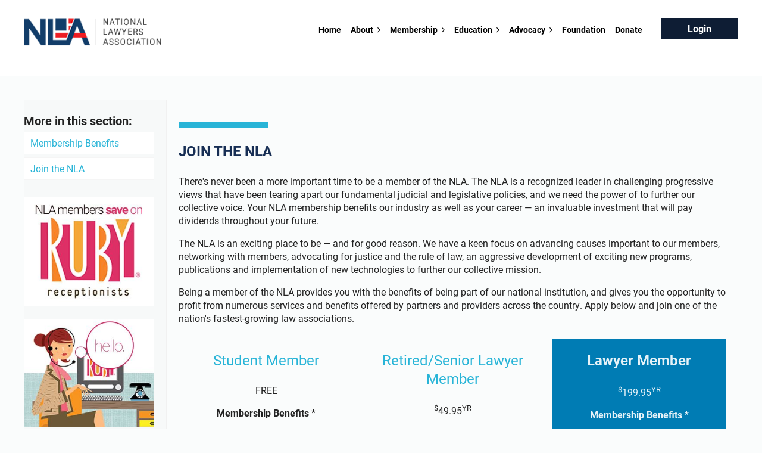

--- FILE ---
content_type: text/html; charset=utf-8
request_url: https://nla.org/Join-the-NLA
body_size: 9801
content:
<!DOCTYPE html>
<html lang="en" class="no-js ">
	<head id="Head1">
<meta name="viewport" content="width=device-width, initial-scale=1.0">
<link href="https://nla.org/BuiltTheme/casefile_advocate.v3.0/2128b113/Styles/combined.css" rel="stylesheet" type="text/css" /><link href="https://nla.org/resources/theme/customStyles.css?t=637593554734690000" rel="stylesheet" type="text/css" /><link href="https://nla.org/resources/theme/user.css?t=637296454090000000" rel="stylesheet" type="text/css" /><link href="https://live-sf.wildapricot.org/WebUI/built9.10.0-1d00b0a/scripts/public/react/index-84b33b4.css" rel="stylesheet" type="text/css" /><link href="https://live-sf.wildapricot.org/WebUI/built9.10.0-1d00b0a/css/shared/ui/shared-ui-compiled.css" rel="stylesheet" type="text/css" /><script type="text/javascript" language="javascript" id="idJavaScriptEnvironment">var bonaPage_BuildVer='9.10.0-1d00b0a';
var bonaPage_AdminBackendUrl = '/admin/';
var bonaPage_StatRes='https://live-sf.wildapricot.org/WebUI/';
var bonaPage_InternalPageType = { isUndefinedPage : false,isWebPage : true,isAdminPage : false,isDialogPage : false,isSystemPage : false,isErrorPage : false,isError404Page : false };
var bonaPage_PageView = { isAnonymousView : true,isMemberView : false,isAdminView : false };
var WidgetMode = 0;
var bonaPage_IsUserAnonymous = true;
var bonaPage_ThemeVer='2128b113637296454090000000637593554734690000'; var bonaPage_ThemeId = 'casefile_advocate.v3.0'; var bonaPage_ThemeVersion = '3.0';
var bonaPage_id='18101'; version_id='';
if (bonaPage_InternalPageType && (bonaPage_InternalPageType.isSystemPage || bonaPage_InternalPageType.isWebPage) && window.self !== window.top) { var success = true; try { var tmp = top.location.href; if (!tmp) { top.location = self.location; } } catch (err) { try { if (self != top) { top.location = self.location; } } catch (err) { try { if (self != top) { top = self; } success = false; } catch (err) { success = false; } } success = false; } if (!success) { window.onload = function() { document.open('text/html', 'replace'); document.write('<ht'+'ml><he'+'ad></he'+'ad><bo'+'dy><h1>Wrong document context!</h1></bo'+'dy></ht'+'ml>'); document.close(); } } }
try { function waMetricsGlobalHandler(args) { if (WA.topWindow.waMetricsOuterGlobalHandler && typeof(WA.topWindow.waMetricsOuterGlobalHandler) === 'function') { WA.topWindow.waMetricsOuterGlobalHandler(args); }}} catch(err) {}
 try { if (parent && parent.BonaPage) parent.BonaPage.implementBonaPage(window); } catch (err) { }
try { document.write('<style type="text/css"> .WaHideIfJSEnabled, .HideIfJSEnabled { display: none; } </style>'); } catch(err) {}
var bonaPage_WebPackRootPath = 'https://live-sf.wildapricot.org/WebUI/built9.10.0-1d00b0a/scripts/public/react/';</script><script type="text/javascript" language="javascript" src="https://live-sf.wildapricot.org/WebUI/built9.10.0-1d00b0a/scripts/shared/bonapagetop/bonapagetop-compiled.js" id="idBonaPageTop"></script><script type="text/javascript" language="javascript" src="https://live-sf.wildapricot.org/WebUI/built9.10.0-1d00b0a/scripts/public/react/index-84b33b4.js" id="ReactPublicJs"></script><script type="text/javascript" language="javascript" src="https://live-sf.wildapricot.org/WebUI/built9.10.0-1d00b0a/scripts/shared/ui/shared-ui-compiled.js" id="idSharedJs"></script><script type="text/javascript" language="javascript" src="https://live-sf.wildapricot.org/WebUI/built9.10.0-1d00b0a/General.js" id=""></script><script type="text/javascript" language="javascript" src="https://nla.org/BuiltTheme/casefile_advocate.v3.0/2128b113/Scripts/combined.js" id=""></script><title>National Lawyers Association - Join the NLA</title>
<link rel="stylesheet" href="//use.typekit.net/fut6oun.css"><link rel="search" type="application/opensearchdescription+xml" title="nla.org" href="/opensearch.ashx" /></head>
	<body id="PAGEID_18101" class="publicContentView LayoutSecondary">
<div class="mLayout layoutMain" id="mLayout">

<div class="mobilePanelContainer">
<div id="id_MobilePanel" data-componentId="MobilePanel" class="WaPlaceHolder WaPlaceHolderMobilePanel" style=""><div style=""><div id="id_VuNJyEk" class="WaGadgetOnly WaGadgetMobilePanel  gadgetStyleNone" style="" data-componentId="VuNJyEk" ><div class="mobilePanel">
	
	<div class="mobilePanelButton buttonMenu" title="Menu">Menu</div>
<div class="mobilePanelButton buttonLogin" title="Log in">Log in</div>
<div class="menuInner">
		<ul class="firstLevel">
<li class=" ">
	<div class="item">
		<a href="https://nla.org/" title="Home"><span>Home</span></a>
</div>
</li>
	
<li class=" dir">
	<div class="item">
		<a href="https://nla.org/About-nla" title="About"><span>About</span></a>
<ul class="secondLevel">
<li class=" ">
	<div class="item">
		<a href="https://nla.org/Our-History" title="Our History"><span>Our History</span></a>
</div>
</li>
	
</ul>
</div>
</li>
	
<li class=" dir">
	<div class="item">
		<a href="https://nla.org/Membership" title="Membership"><span>Membership</span></a>
<ul class="secondLevel">
<li class=" ">
	<div class="item">
		<a href="https://nla.org/Membership-Benefits" title="Membership Benefits"><span>Membership Benefits</span></a>
</div>
</li>
	
<li class="sel ">
	<div class="item">
		<a href="https://nla.org/Join-the-NLA" title="Join the NLA"><span>Join the NLA</span></a>
</div>
</li>
	
</ul>
</div>
</li>
	
<li class=" dir">
	<div class="item">
		<a href="https://nla.org/education" title="Education"><span>Education</span></a>
<ul class="secondLevel">
<li class=" ">
	<div class="item">
		<a href="https://nla.org/Continuing-Legal-Education" title="Continuing Legal Education"><span>Continuing Legal Education</span></a>
</div>
</li>
	
<li class=" ">
	<div class="item">
		<a href="https://nla.org/Mandatory-Vaccination" title="Mandatory Vaccination Legal Issues"><span>Mandatory Vaccination Legal Issues</span></a>
</div>
</li>
	
</ul>
</div>
</li>
	
<li class=" dir">
	<div class="item">
		<a href="https://nla.org/Advocacy" title="Advocacy"><span>Advocacy</span></a>
<ul class="secondLevel">
<li class=" ">
	<div class="item">
		<a href="https://nla.org/Advisory-Board" title="Advisory Board"><span>Advisory Board</span></a>
</div>
</li>
	
</ul>
</div>
</li>
	
<li class=" ">
	<div class="item">
		<a href="https://nla.org/foundation" title="Foundation"><span>Foundation</span></a>
</div>
</li>
	
<li class=" ">
	<div class="item">
		<a href="https://nla.org/Donate" title="Donate"><span>Donate</span></a>
</div>
</li>
	
</ul>
	</div>

	<div class="loginInner">
<div class="loginContainerForm oAuthIsfalse">
<form method="post" action="https://nla.org/Sys/Login" id="id_VuNJyEk_form" class="generalLoginBox"  data-disableInAdminMode="true">
<input type="hidden" name="ReturnUrl" id="id_VuNJyEk_returnUrl" value="">
				<input type="hidden" name="browserData" id="id_VuNJyEk_browserField">
<div class="loginUserName">
<div class="loginUserNameTextBox">
		<input name="email" type="text" maxlength="100" placeholder="Email"  id="id_VuNJyEk_userName" tabindex="1" class="emailTextBoxControl"/>
	</div>
</div><div class="loginPassword">
<div class="loginPasswordTextBox">
		<input name="password" type="password" placeholder="Password" maxlength="50" id="id_VuNJyEk_password" tabindex="2" class="passwordTextBoxControl" autocomplete="off"/>
	</div>
</div> 
    <input id="g-recaptcha-invisible_VuNJyEk" name="g-recaptcha-invisible" value="recaptcha" type="hidden"/> 
    <div id="recapcha_placeholder_VuNJyEk" style="display:none"></div>
    <span id="idReCaptchaValidator_VuNJyEk" errorMessage="Please verify that you are not a robot" style="display:none" validatorType="method" ></span>
    <script>
        $("#idReCaptchaValidator_VuNJyEk").on( "wavalidate", function(event, validationResult) {
            if (grecaptcha.getResponse(widgetId_VuNJyEk).length == 0){
                grecaptcha.execute(widgetId_VuNJyEk);	
                validationResult.shouldStopValidation = true;
                return;
            }

            validationResult.result = true;
        });
  
            var widgetId_VuNJyEk;

            var onloadCallback_VuNJyEk = function() {
                // Renders the HTML element with id 'recapcha_placeholder_VuNJyEk' as a reCAPTCHA widget.
                // The id of the reCAPTCHA widget is assigned to 'widgetId_VuNJyEk'.
                widgetId_VuNJyEk = grecaptcha.render('recapcha_placeholder_VuNJyEk', {
                'sitekey' : '6LfmM_UhAAAAAJSHT-BwkAlQgN0mMViOmaK7oEIV',
                'size': 'invisible',
                'callback': function(){
                    document.getElementById('g-recaptcha-invisible_VuNJyEk').form.submit();
                },
                'theme' : 'light'
            });
        };
    </script>
	
    <script src="https://www.google.com/recaptcha/api.js?onload=onloadCallback_VuNJyEk&render=explicit" async defer></script>

 <div class="loginActionRememberMe">
		<input id="id_VuNJyEk_rememberMe" type="checkbox" name="rememberMe" tabindex="3" class="rememberMeCheckboxControl"/>
		<label for="id_VuNJyEk_rememberMe">Remember me</label>
	</div>
<div class="loginPasswordForgot">
		<a href="https://nla.org/Sys/ResetPasswordRequest">Forgot password</a>
	</div>
<div class="loginAction">
	<input type="submit" name="ctl03$ctl02$loginViewControl$loginControl$Login" value="Log in" id="id_VuNJyEk_loginAction" onclick="if (!browserInfo.clientCookiesEnabled()) {alert('Warning: browser cookies disabled. Please enable them to use this website.'); return false;}" tabindex="4" class="loginButton loginButtonControl"/>
</div></form></div>
</div>

</div>

<script type="text/javascript">

jq$(function()
{
	var gadget = jq$('#id_VuNJyEk'),
		menuContainer = gadget.find('.menuInner'),
		loginContainer = gadget.find('.loginInner');

	gadget.find('.buttonMenu').on("click",function()
	{
		menuContainer.toggle();
		loginContainer.hide();
		jq$(this).toggleClass('active');
        jq$('.buttonLogin').removeClass('active');
		return false;
	});

	gadget.find('.buttonLogin').on("click",function()
	{
		loginContainer.toggle();
		menuContainer.hide();
		jq$(this).toggleClass('active');
        jq$('.buttonMenu').removeClass('active');
		return false;
	});

	gadget.find('.mobilePanel').on("click",function(event)
	{
        if( !(jq$(event.target).parents('.loginInner').size() || event.target.className == 'loginInner') )
        {
            menuContainer.hide();
            loginContainer.hide();
            jq$('.buttonLogin').removeClass('active');
            jq$('.buttonMenu').removeClass('active');
        }

        event.stopPropagation();
	});

	jq$('body').on("click",function()
	{
		menuContainer.hide();
		loginContainer.hide();
		jq$('.buttonLogin').removeClass('active');
        jq$('.buttonMenu').removeClass('active');
	});


	// login
	var browserField = document.getElementById('id_VuNJyEk' + '_browserField');

	if (browserField)
	{
		browserField.value = browserInfo.getBrowserCapabilitiesData();
	}

	jq$('#id_VuNJyEk' + '_form').FormValidate();
	jq$('.WaGadgetMobilePanel form').attr('data-disableInAdminMode', 'false');

});

</script></div></div>
</div></div>

		<!-- header zone -->
		<div class="zonePlace zoneHeader1">
<div id="id_Header" data-componentId="Header" class="WaPlaceHolder WaPlaceHolderHeader" style="background-color:#FFFFFF;"><div style="padding-top:30px;padding-bottom:30px;"><div id="id_cfVJkiu" data-componentId="cfVJkiu" class="WaLayoutContainerOnly" style=""><table cellspacing="0" cellpadding="0" class="WaLayoutTable" style=""><tr data-componentId="cfVJkiu_row" class="WaLayoutRow"><td id="id_EvGnAgw" data-componentId="EvGnAgw" class="WaLayoutItem" style="width:19%;"><div id="id_wjRCwOK" class="WaLayoutPlaceHolder placeHolderContainer" data-componentId="wjRCwOK" style=""><div style=""><div id="id_Hb9sVaM" class="WaGadgetOnly WaGadgetContent  gadgetStyleNone" style="" data-componentId="Hb9sVaM" ><div class="gadgetStyleBody gadgetContentEditableArea" style="" data-editableArea="0" data-areaHeight="auto">
<p><a href="/"><img src="/resources/Pictures/lgo_nla.png" alt="" title="" border="0"></a><br></p><a href="#" id="back-to-top" title="Back to top" name="back-to-top">↑</a></div>
</div></div></div></td><td style="" data-componentId="EvGnAgw_separator" class="WaLayoutSeparator"><div style="width: inherit;"></div></td><td id="id_ciQjaKe" data-componentId="ciQjaKe" class="WaLayoutItem" style="width:68%;"><div id="id_fhPuNMi" class="WaLayoutPlaceHolder placeHolderContainer" data-componentId="fhPuNMi" style=""><div style=""><div id="id_6NfRKGL" class="WaGadgetOnly WaGadgetMenuHorizontal  HorizontalMenuStyle001" style="" data-componentId="6NfRKGL" ><div class="stickyMenu">
	<div class="menuBackground"></div>
	<div class="menuInner">
		<ul class="firstLevel">
<li class=" ">
	<div class="item">
		<a href="https://nla.org/" title="Home"><span>Home</span></a>
</div>
</li>
	
<li class=" dir">
	<div class="item">
		<a href="https://nla.org/About-nla" title="About"><span>About</span></a>
<ul class="secondLevel">
<li class=" ">
	<div class="item">
		<a href="https://nla.org/Our-History" title="Our History"><span>Our History</span></a>
</div>
</li>
	
</ul>
</div>
</li>
	
<li class=" dir">
	<div class="item">
		<a href="https://nla.org/Membership" title="Membership"><span>Membership</span></a>
<ul class="secondLevel">
<li class=" ">
	<div class="item">
		<a href="https://nla.org/Membership-Benefits" title="Membership Benefits"><span>Membership Benefits</span></a>
</div>
</li>
	
<li class="sel ">
	<div class="item">
		<a href="https://nla.org/Join-the-NLA" title="Join the NLA"><span>Join the NLA</span></a>
</div>
</li>
	
</ul>
</div>
</li>
	
<li class=" dir">
	<div class="item">
		<a href="https://nla.org/education" title="Education"><span>Education</span></a>
<ul class="secondLevel">
<li class=" ">
	<div class="item">
		<a href="https://nla.org/Continuing-Legal-Education" title="Continuing Legal Education"><span>Continuing Legal Education</span></a>
</div>
</li>
	
<li class=" ">
	<div class="item">
		<a href="https://nla.org/Mandatory-Vaccination" title="Mandatory Vaccination Legal Issues"><span>Mandatory Vaccination Legal Issues</span></a>
</div>
</li>
	
</ul>
</div>
</li>
	
<li class=" dir">
	<div class="item">
		<a href="https://nla.org/Advocacy" title="Advocacy"><span>Advocacy</span></a>
<ul class="secondLevel">
<li class=" ">
	<div class="item">
		<a href="https://nla.org/Advisory-Board" title="Advisory Board"><span>Advisory Board</span></a>
</div>
</li>
	
</ul>
</div>
</li>
	
<li class=" ">
	<div class="item">
		<a href="https://nla.org/foundation" title="Foundation"><span>Foundation</span></a>
</div>
</li>
	
<li class=" ">
	<div class="item">
		<a href="https://nla.org/Donate" title="Donate"><span>Donate</span></a>
</div>
</li>
	
</ul>
	</div>
</div>

<script type="text/javascript">
	jq$(function() {
		WebFont.load({
			custom: {
				families: ['Lato', 'Lato']
			},
			active: function(){
				resizeMenu();
			}
		});

		var gadgetHorMenu = jq$('#id_6NfRKGL'),
			gadgetHorMenuContainer = gadgetHorMenu.find('.menuInner'),
			firstLevelMenu = gadgetHorMenu.find('ul.firstLevel'),
			holderInitialMenu = firstLevelMenu.children(),
			outsideItems = null,
			phantomElement = '<li class="phantom"><div class="item"><a href="#"><span>&#x2261;</span></a><ul class="secondLevel"></ul></div></li>',
			placeHolder = gadgetHorMenu.parents('.WaLayoutPlaceHolder'),
			placeHolderId = placeHolder && placeHolder.attr('data-componentId'),
			mobileState = false,
			isTouchSupported = !!(('ontouchstart' in window) || (window.DocumentTouch && document instanceof DocumentTouch) || (navigator.msPointerEnabled && navigator.msMaxTouchPoints));


		function resizeMenu()
		{
			var i,
				len,
				fitMenuWidth = 0,
				menuItemPhantomWidth = 80;

			firstLevelMenu.html(holderInitialMenu).removeClass('adapted').css({ width: 'auto' }); // restore initial menu

			if (firstLevelMenu.width() > gadgetHorMenuContainer.width()) { // if menu oversize
				menuItemPhantomWidth = firstLevelMenu.addClass('adapted').append(phantomElement).children('.phantom').width();

				for (i = 0, len = holderInitialMenu.size(); i <= len; i++) {
					fitMenuWidth += jq$(holderInitialMenu.get(i)).width();

					if (fitMenuWidth + menuItemPhantomWidth > gadgetHorMenuContainer.width()) {
						outsideItems = firstLevelMenu.children(':gt('+(i-1)+'):not(.phantom)').remove();
						firstLevelMenu.find('.phantom > .item > ul').append( outsideItems);
						gadgetHorMenuContainer.css('overflow','visible');
						break;
					}
				}
				gadgetHorMenu.find('.phantom > .item > a').click(function() { return false; });
			}

			disableFirstTouch();

			firstLevelMenu.css('width', ''); // restore initial menu width
			firstLevelMenu.children().removeClass('last-child').eq(-1).addClass('last-child'); // add last-child mark
		}

		jq$(window).resize(function() {
			resizeMenu();
		});

		jq$(window).bind('mousewheel', function(event) {
			if (event.originalEvent.wheelDelta >= 0) {
				resizeMenu();
			}
		});

		function onLayoutColumnResized(sender, args) {
			args = args || {};

			if (placeHolderId && (placeHolderId == args.leftColPlaceHolderId || placeHolderId == args.rightColPlaceHolderId)) {
				resizeMenu();
			}
		}

		function onSidebarResized() {
			resizeMenu();
		}

		BonaPage.addPageStateHandler(BonaPage.PAGE_PARSED, function() { WA.Gadgets.LayoutColumnResized.addHandler(onLayoutColumnResized); });
		BonaPage.addPageStateHandler(BonaPage.PAGE_UNLOADED, function() { WA.Gadgets.LayoutColumnResized.removeHandler(onLayoutColumnResized); });
		BonaPage.addPageStateHandler(BonaPage.PAGE_PARSED, function() { WA.Gadgets.SidebarResized.addHandler(onSidebarResized); });
		BonaPage.addPageStateHandler(BonaPage.PAGE_UNLOADED, function() { WA.Gadgets.SidebarResized.removeHandler(onSidebarResized); });

        function disableFirstTouch()
        {
          if (!isTouchSupported) return;

          jq$('#id_6NfRKGL').find('.menuInner li.dir > .item > a').on('click', function(event) {
            if (!this.touchCounter)
              this.touchCounter = 0;

            if (this.touchCounter >= 1) {
              this.touchCounter = 0;
              return true;
            }

            this.touchCounter++;

            if (!mobileState) {
              WA.stopEventDefault(event);
            }
          });

          jq$('#id_6NfRKGL').find('.menuInner li.dir > .item > a').on('mouseout', function(event) {
            if (!this.touchCounter)
              this.touchCounter = 0;
            this.touchCounter = 0;
          });
        }

        disableFirstTouch();

	});
</script></div></div></div></td><td style="" data-componentId="ciQjaKe_separator" class="WaLayoutSeparator"><div style="width: inherit;"></div></td><td id="id_c4BJ5IM" data-componentId="c4BJ5IM" class="WaLayoutItem" style="width:12%;"><div id="id_MiKeJdZ" class="WaLayoutPlaceHolder placeHolderContainer" data-componentId="MiKeJdZ" style=""><div style=""><div id="id_yGvFvaI" class="WaGadgetOnly WaGadgetLoginForm non-mobile LoginFormStyle002" style="" data-componentId="yGvFvaI" ><div class="loginContainer alignRight">
  <div class="loginContainerInner">
    <a id="id_yGvFvaI_loginLink" class="loginLink">Log in</a>
    <div id="id_yGvFvaI_loginContainer" class="loginPanel">
      <div class="loginContainerForm oAuthIsfalse">
        <div class="loginContainerFormInner">
          <form method="post" action="https://nla.org/Sys/Login" id="id_yGvFvaI_form" class="generalLoginBox"  data-disableInAdminMode="true">
<input type="hidden" name="ReturnUrl" id="id_yGvFvaI_returnUrl" value="">
            <input type="hidden" name="CurrentUrl" id="id_yGvFvaI_currentUrl" value="/Join-the-NLA">
            <input type="hidden" name="browserData" id="id_yGvFvaI_browserField">
            <div class="loginUserName">
<div class="loginUserNameTextBox">
		<input name="email" type="text" maxlength="100" placeholder="Email"  id="id_yGvFvaI_userName" tabindex="1" class="emailTextBoxControl"/>
	</div>
</div><div class="loginPassword">
    <div class="loginPasswordTextBox">
		<div class="password-wrapper">
			<input 
				name="password" 
				type="password" 
placeholder="Password" 
				maxlength="50" 
				id="id_yGvFvaI_password" 
				tabindex="2" 
				class="passwordTextBoxControl" 
				autocomplete="off"
			/>
			<i class="fa fa-eye-slash toggle-password" toggle="#id_yGvFvaI_password"></i>
		</div>
    </div>
</div>
<script>
  if (!window.__passwordToggleInitialized) {
    window.__passwordToggleInitialized = true;

    $(document).ready(function () {
      $('.toggle-password').each(function () {
        const $icon = $(this);
        const selector = $icon.attr('toggle');
        if (!selector) return;

        const $input = selector.startsWith('#') ? $(selector) : $('#' + selector);
        if (!$input.length) return;

        $icon.on('click', function () {
          try {
            const inputEl = $input[0];
            const currentType = inputEl.getAttribute('type');

            if (currentType === 'password') {
              inputEl.setAttribute('type', 'text');
              $icon.removeClass('fa-eye-slash').addClass('fa-eye');
            } else {
              inputEl.setAttribute('type', 'password');
              $icon.removeClass('fa-eye').addClass('fa-eye-slash');
            }
          } catch (err) {
            console.warn('Password toggle error:', err.message);
          }
        });
      });
    });
  }
</script>
	  
             
    <input id="g-recaptcha-invisible_yGvFvaI" name="g-recaptcha-invisible" value="recaptcha" type="hidden"/> 
    <div id="recapcha_placeholder_yGvFvaI" style="display:none"></div>
    <span id="idReCaptchaValidator_yGvFvaI" errorMessage="Please verify that you are not a robot" style="display:none" validatorType="method" ></span>
    <script>
        $("#idReCaptchaValidator_yGvFvaI").on( "wavalidate", function(event, validationResult) {
            if (grecaptcha.getResponse(widgetId_yGvFvaI).length == 0){
                grecaptcha.execute(widgetId_yGvFvaI);	
                validationResult.shouldStopValidation = true;
                return;
            }

            validationResult.result = true;
        });
  
            var widgetId_yGvFvaI;

            var onloadCallback_yGvFvaI = function() {
                // Renders the HTML element with id 'recapcha_placeholder_yGvFvaI' as a reCAPTCHA widget.
                // The id of the reCAPTCHA widget is assigned to 'widgetId_yGvFvaI'.
                widgetId_yGvFvaI = grecaptcha.render('recapcha_placeholder_yGvFvaI', {
                'sitekey' : '6LfmM_UhAAAAAJSHT-BwkAlQgN0mMViOmaK7oEIV',
                'size': 'invisible',
                'callback': function(){
                    document.getElementById('g-recaptcha-invisible_yGvFvaI').form.submit();
                },
                'theme' : 'light'
            });
        };
    </script>
	
    <script src="https://www.google.com/recaptcha/api.js?onload=onloadCallback_yGvFvaI&render=explicit" async defer></script>

  
      <div class="loginAction">
	<input type="submit" name="ctl03$ctl02$loginViewControl$loginControl$Login" value="Log in" id="id_yGvFvaI_loginAction" onclick="if (!WA.isWidgetMode && !browserInfo.clientCookiesEnabled()) {alert('Warning: browser cookies disabled. Please enable them to use this website.'); return false;}" tabindex="4" class="loginButton loginButtonControl"/>
</div><div class="loginActionRememberMe">
		<input id="id_yGvFvaI_rememberMe" type="checkbox" name="rememberMe" tabindex="3" class="rememberMeCheckboxControl"/>
		<label for="id_yGvFvaI_rememberMe">Remember me</label>
	</div>
<div class="loginPasswordForgot">
		<a rel="nofollow" href="https://nla.org/Sys/ResetPasswordRequest">Forgot password</a>
	</div>
</form></div>
      </div>
    </div>
  </div>
</div>
<script>
  jq$(function() {
    var gadgetId = jq$('#id_yGvFvaI'),
        containerBox = gadgetId.find('.loginPanel'),
        loginLink = gadgetId.find('.loginLink'),
        transitionTime = 300;

    containerBox.isOpening = false;

    loginLink.on('click', function(e) {
      if (containerBox.css("visibility") == 'visible') {
        loginLink.removeClass('hover');
        containerBox.animate({ 'opacity': '0' }, transitionTime, function() {
          containerBox.css('visibility','hidden');
          containerBox.css('display','none');
        });
      } else {
        loginLink.addClass('hover');
        containerBox.isOpening = true;
        containerBox.css('display','block');
        containerBox.css('visibility','visible');
        containerBox.animate({ 'opacity': '1' }, transitionTime, function() {
          containerBox.isOpening = false;
        });
      }
    });

    containerBox.on('click', function(e) { e.stopPropagation(); });

    jq$('body').on('click',function() {
      if (containerBox.css("visibility") == 'visible' && !containerBox.isOpening) {
        loginLink.removeClass('hover');
        containerBox.animate({ 'opacity': '0' }, transitionTime, function() {
          containerBox.css('visibility','hidden');
          containerBox.css('display','none');
        });
      }
    });

    var browserField = document.getElementById('id_yGvFvaI' + '_browserField');

    if (browserField) {
      browserField.value = browserInfo.getBrowserCapabilitiesData();
    }

    jq$('#id_yGvFvaI' + '_form').FormValidate();
    jq$('.WaGadgetLoginForm form').attr('data-disableInAdminMode', 'false');
  });
</script>
</div></div></div></td></tr></table> </div></div>
</div></div>
		<div class="zonePlace zoneHeader2">
</div>
		<div class="zonePlace zoneHeader3">
<div id="id_Header2" data-componentId="Header2" class="WaPlaceHolder WaPlaceHolderHeader2" style="background-color:transparent;"><div style=""><div id="id_vlh3xHd" data-componentId="vlh3xHd" class="WaLayoutContainerOnly" style=""><table cellspacing="0" cellpadding="0" class="WaLayoutTable" style=""><tr data-componentId="vlh3xHd_row" class="WaLayoutRow"><td id="id_N5sM6af" data-componentId="N5sM6af" class="WaLayoutItem" style="width:100%;"></td></tr></table> </div></div>
</div></div>
		<!-- /header zone -->

<!-- content zone -->
	<div class="zonePlace zoneContent">
<div id="id_Content" data-componentId="Content" class="WaPlaceHolder WaPlaceHolderContent" style=""><div style=""><div id="id_S4M9AsA" data-componentId="S4M9AsA" class="WaLayoutContainerOnly" style=""><table cellspacing="0" cellpadding="0" class="WaLayoutTable" style=""><tr data-componentId="S4M9AsA_row" class="WaLayoutRow"><td id="id_yFKCMhs" data-componentId="yFKCMhs" class="WaLayoutItem" style="background-color:#F7F9F9;width:20%;"><div id="id_CR46qTR" class="WaLayoutPlaceHolder placeHolderContainer" data-componentId="CR46qTR" style=""><div style="padding-top:20px;padding-right:20px;padding-bottom:20px;"><div id="id_1hTW6tx" class="WaGadgetFirst WaGadgetContent  gadgetStyleNone" style="margin-bottom:5px;" data-componentId="1hTW6tx" ><div class="gadgetStyleBody gadgetContentEditableArea" style="" data-editableArea="0" data-areaHeight="auto">
<p><font style="font-size: 20px; font-weight: 600;">More in this section:</font><br></p></div>
</div><div id="id_kXMMs6g" class="WaGadget WaGadgetNavigationLinks  gadgetStyleNone" style="" data-componentId="kXMMs6g" ><div class="gadgetStyleBody " style=""  data-areaHeight="auto">
<ul class="orientationVertical">
<li>
	<a href="https://nla.org/Membership-Benefits">Membership Benefits</a>

</li><li>
	<a href="https://nla.org/Join-the-NLA">Join the NLA</a>

</li></ul>


</div>
</div><div id="id_EOoIXpA" class="WaGadgetLast WaGadgetContent  gadgetStyleNone" style="" data-componentId="EOoIXpA" ><div class="gadgetStyleBody gadgetContentEditableArea" style="" data-editableArea="0" data-areaHeight="auto">
<p><img src="/resources/Pictures/nla_ruby_ad.jpg" alt="" title="" border="0"></p><p><img src="/resources/Pictures/nla_ruby2_ad.jpg" alt="" title="" border="0"></p><p><img src="/resources/Pictures/jbsearch.jpg" alt="" title="" border="0"><br></p></div>
</div></div></div></td><td style="width:0px;display:none;" data-componentId="yFKCMhs_separator" class="WaLayoutSeparator"><div style="width: inherit;"></div></td><td id="id_pgvZUnM" data-componentId="pgvZUnM" class="WaLayoutItem" style="background-color:#FAFCFC;width:80%;"><div id="id_XFyaG2u" class="WaLayoutPlaceHolder placeHolderContainer" data-componentId="XFyaG2u" style=""><div style="padding-top:20px;padding-right:20px;padding-bottom:20px;padding-left:20px;"><div id="id_RDWGOS9" class="WaGadgetFirst WaGadgetContent  gadgetStyleNone" style="" data-componentId="RDWGOS9" ><div class="gadgetStyleBody gadgetContentEditableArea" style="" data-editableArea="0" data-areaHeight="auto">
<strong><img src="[data-uri]" class="WaContentDivider WaContentDivider dividerStyle001" data-wacomponenttype="ContentDivider"></strong>

<h2><strong>Join the NLA</strong></h2>

<p>There's never been a more important time to be a member of the NLA. The NLA is a recognized leader in challenging progressive views that have been tearing apart our fundamental judicial and legislative policies, and we need the power of to further our collective voice. Your NLA membership benefits our industry as well as your career &#8212; an invaluable investment that will pay dividends throughout your future.</p>

<p>The NLA is an exciting place to be &#8212; and for good reason. We have a keen focus on advancing causes important to our members, networking with members, advocating for justice and the rule of law, an aggressive development of exciting new programs, publications and implementation of new technologies to further our collective mission.</p>

<p>Being a member of the NLA provides you with the benefits of being part of our national institution, and gives you the opportunity to profit from numerous services and benefits offered by partners and providers across the country. Apply below and join one of the nation's fastest-growing law associations.</p></div>
</div><div id="id_iKLvj7Y" data-componentId="iKLvj7Y" class="WaLayoutContainer" style=""><table cellspacing="0" cellpadding="0" class="WaLayoutTable" style=""><tr data-componentId="iKLvj7Y_row" class="WaLayoutRow"><td id="id_hqKXUon" data-componentId="hqKXUon" class="WaLayoutItem" style="width:33%;"><div id="id_ZrpUQVf" class="WaLayoutPlaceHolder placeHolderContainer" data-componentId="ZrpUQVf" style=""><div style=""><div id="id_fZ4SwSu" class="WaGadgetOnly WaGadgetContent  gadgetStyleNone" style="" data-componentId="fZ4SwSu" ><div class="gadgetStyleBody gadgetContentEditableArea" style="padding-top:20px;padding-right:20px;padding-bottom:20px;padding-left:20px;" data-editableArea="0" data-areaHeight="auto">
<h4 align="center">Student Member</h4>

<p align="center"><span>FREE</span></p>

<p align="center"><strong>Membership Benefits</strong> *</p>

<div align="center"><ul>
  <li><div align="left">Law Students Must Provide a Valid Law School Email Address to Receive Free Membership</div></li>

  <li><div align="left">Discounts on travel, technology, office, insurance and other services</div></li>

  <li><div align="left">Access to exclusive member subscriptions, podcasts and publications</div></li>

  <li><div align="left">Access to exclusive member website content</div></li>

  <li><div align="left">Discounts to NLA products and events</div></li>

  <li><div align="left">Access to the Career Center</div></li>

  <li><div align="left">Networking &amp; Mentoring opportunities</div></li>

  <li><div align="left">Volunteer opportunities</div></li></ul><div><br></div><ul>
</ul></div>

<div align="center"><a href="/Law-Student-Membership" class="stylizedButton buttonStyle001"><span>JOIN NOW</span></a></div></div>
</div></div></div></td><td style="width:20px;" data-componentId="hqKXUon_separator" class="WaLayoutSeparator"><div style="width: inherit;"></div></td><td id="id_4rW43E3" data-componentId="4rW43E3" class="WaLayoutItem" style="width:33%;"><div id="id_LVpo3Ah" class="WaLayoutPlaceHolder placeHolderContainer" data-componentId="LVpo3Ah" style=""><div style=""><div id="id_cW1I9yH" class="WaGadgetOnly WaGadgetContent  gadgetStyleNone" style="" data-componentId="cW1I9yH" ><div class="gadgetStyleBody gadgetContentEditableArea" style="padding-top:20px;padding-right:20px;padding-bottom:20px;padding-left:20px;" data-editableArea="0" data-areaHeight="auto">
<h4 align="center">Retired/Senior Lawyer Member</h4>

<p align="center"><sup>$</sup><span>49.95</span><sup>YR</sup></p>

<p align="center"><strong>Membership Benefits</strong> *</p>

<ul>
  <li>Discounts on travel, technology, office, insurance and other services</li>

  <li>Access to exclusive member subscriptions, podcasts and publications</li>

  <li>Access to exclusive member website content</li>

  <li>Help shape NLA policy through voting rights, online member forums, participation in live meetings</li>

  <li>Discounts to NLA products and events</li>

  <li>Access to the Career Center</li>

  <li>Networking opportunities</li>

  <li>Volunteer opportunities</li></ul><div><br></div><ul>
</ul>

<div align="center"><a href="/Retired-Membership" class="stylizedButton buttonStyle001"><span>JOIN NOW</span></a></div></div>
</div></div></div></td><td style="width:20px;" data-componentId="4rW43E3_separator" class="WaLayoutSeparator"><div style="width: inherit;"></div></td><td id="id_ffJakHF" data-componentId="ffJakHF" class="WaLayoutItem" style="width:33%;"><div id="id_FYWn3O8" class="WaLayoutPlaceHolder placeHolderContainer" data-componentId="FYWn3O8" style=""><div style=""><div id="id_2XKGBoK" class="WaGadgetOnly WaGadgetContent  gadgetStyle002" style="background-color:#007CB4;" data-componentId="2XKGBoK" ><div class="gadgetStyleBody gadgetContentEditableArea" style="padding-top:20px;padding-right:20px;padding-bottom:20px;padding-left:20px;" data-editableArea="0" data-areaHeight="auto">
<h4 align="center">Lawyer Member</h4>

<p align="center"><sup>$</sup><span>199.95</span><sup>YR</sup></p>

<p align="center"><strong>Membership Benefits</strong> *</p>

<ul>
  <li>Discounts on travel, technology, office, insurance and other services</li>

  <li>Access to exclusive member subscriptions, podcasts and publications</li>

  <li>Access to exclusive member website content</li>

  <li>Help shape NLA policy through voting rights, online member forums, participation in live meetings</li>

  <li>Discounts to NLA products and events</li>

  <li>Access to the Career Center</li>

  <li>Networking opportunities</li>

  <li>Volunteer opportunities</li></ul><div><br></div><ul>
</ul>

<div align="center"><a href="/Lawyer-Membership" class="stylizedButton buttonStyle002"><span>JOIN NOW</span></a></div></div>
</div></div></div></td></tr></table> </div><div id="id_gQafyKj" class="WaGadgetLast WaGadgetContent  gadgetStyleNone" style="margin-top:30px;" data-componentId="gQafyKj" ><div class="gadgetStyleBody gadgetContentEditableArea" style="" data-editableArea="0" data-areaHeight="auto">
<p>A strong NLA means more resources for members and a powerful voice in Washington D.C. and state capitols. In seeking to create a stronger membership offering, we were careful to ensure our members continue to receive the benefits that they value most..</p>

<p><strong>*</strong> The NLA strives to develop new benefits and value-added services and products to our members. By signing up for an NLA membership, you understand that benefits may change, or any products or services provided by the NLA or through benefit partners may be replaced or unavailable.</p></div>
</div></div></div></td></tr></table> </div></div>
</div></div>
	<div class="zonePlace zoneContent">
</div>
	<div class="zonePlace zoneContent">
</div>
	<div class="zonePlace zoneContent">
</div>
	<div class="zonePlace zoneContent">
<div id="id_Content4" data-componentId="Content4" class="WaPlaceHolder WaPlaceHolderContent4" style="background-color:transparent;"><div style=""><div id="id_GF7tz9p" data-componentId="GF7tz9p" class="WaLayoutContainerOnly" style=""><table cellspacing="0" cellpadding="0" class="WaLayoutTable" style=""><tr data-componentId="GF7tz9p_row" class="WaLayoutRow"><td id="id_AXyxuWu" data-componentId="AXyxuWu" class="WaLayoutItem" style="width:50%;"></td><td style="width:40px;" data-componentId="AXyxuWu_separator" class="WaLayoutSeparator"><div style="width: inherit;"></div></td><td id="id_Mtfivlg" data-componentId="Mtfivlg" class="WaLayoutItem" style="width:50%;"></td></tr></table> </div></div>
</div></div>
	<!-- /content zone -->

<!-- footer zone -->
		<div class="zonePlace zoneFooter1">
</div>
		<div class="zonePlace zoneFooter2">
<div id="id_Footer1" data-componentId="Footer1" class="WaPlaceHolder WaPlaceHolderFooter1" style="background-color:#0E1D34;"><div style="padding-top:40px;padding-bottom:40px;"><div id="id_D8bdSkE" data-componentId="D8bdSkE" class="WaLayoutContainerFirst" style=""><table cellspacing="0" cellpadding="0" class="WaLayoutTable" style=""><tr data-componentId="D8bdSkE_row" class="WaLayoutRow"><td id="id_B18agF4" data-componentId="B18agF4" class="WaLayoutItem" style="width:50%;"><div id="id_3faTXPW" class="WaLayoutPlaceHolder placeHolderContainer" data-componentId="3faTXPW" style=""><div style=""><div id="id_r9LEnSt" class="WaGadgetFirst WaGadgetContent  gadgetStyle002" style="margin-bottom:0px;" data-componentId="r9LEnSt" ><div class="gadgetStyleBody gadgetContentEditableArea" style="" data-editableArea="0" data-areaHeight="auto">
<h4>About the NLA</h4><p>			The National Lawyers 
Association (NLA) is a voluntary association of lawyers in the United 
States. Founded in 1993, the NLA is a not-for-profit organization that 
helps to  support and improve the legal profession.</p></div>
</div><div id="id_UfZJx73" class="WaGadgetLast WaGadgetContent  gadgetStyle002" style="" data-componentId="UfZJx73" ><div class="gadgetStyleBody gadgetContentEditableArea" style="" data-editableArea="0" data-areaHeight="auto">
<table watable="1" class="contStyleExcSimpleTable" style="border-collapse: collapse;" width="99%" cellspacing="0" cellpadding="0" border="0">
  <tbody>
    <tr>
      <td style="" valign="top">
        <ul style="line-height: 30px;">
          <li><a href="/About-nla">About us</a></li>

          <li><a href="/Career-Center">Career Center</a></li>

          <li><a href="/sys/profile">Member Login</a></li>

          <li><a href="/sys/profile">Manage My Account</a></li>
        </ul>
      </td>

      <td style="" valign="top">
        <ul style="line-height: 30px;">
          <li><a href="/Copyright-Policy">Copyright Policy</a></li>

          <li><a href="/Privacy-Policy">Privacy Policy</a></li>

          <li><a href="/code-of-conduct">Code of Conduct</a></li>

          <li><a href="/Terms-of-Use">Terms of Use</a></li>
        </ul>
      </td>
    </tr>
  </tbody>
</table></div>
</div></div></div></td><td style="width:30px;" data-componentId="B18agF4_separator" class="WaLayoutSeparator"><div style="width: inherit;"></div></td><td id="id_dBfClSX" data-componentId="dBfClSX" class="WaLayoutItem" style="width:26%;"><div id="id_pqsjtsf" class="WaLayoutPlaceHolder placeHolderContainer" data-componentId="pqsjtsf" style=""><div style=""><div id="id_ixm15QM" class="WaGadgetOnly WaGadgetContent  gadgetStyle002" style="" data-componentId="ixm15QM" ><div class="gadgetStyleBody gadgetContentEditableArea" style="" data-editableArea="0" data-areaHeight="auto">
<h4>Become a Member</h4>			The NLA is the growing network of like-minded legal professionals. All members have access to an extensive array of benefits.<br><br><a href="/Join-the-NLA" class="stylizedButton buttonStyle002"><font color="#FFFFFF">
JOIN TODAY
</font></a></div>
</div></div></div></td><td style="width:30px;" data-componentId="dBfClSX_separator" class="WaLayoutSeparator"><div style="width: inherit;"></div></td><td id="id_XkHQKvW" data-componentId="XkHQKvW" class="WaLayoutItem" style="width:23%;"><div id="id_51jq5Mp" class="WaLayoutPlaceHolder placeHolderContainer" data-componentId="51jq5Mp" style=""><div style=""><div id="id_evV5ekl" class="WaGadgetOnly WaGadgetContent  gadgetStyle002" style="" data-componentId="evV5ekl" ><div class="gadgetStyleBody gadgetContentEditableArea" style="" data-editableArea="0" data-areaHeight="auto">
<h4>Contact Us</h4>

<p>National Lawyers Association<br>P.O. Box 25362&nbsp; <br>Kansas City, MO 64119 <br>
<br>
Toll Free: (844) 917-1787<br>
<a href="mailto:info@nla.org">info@nla.org</a></p></div>
</div></div></div></td></tr></table> </div><div id="id_AAmrFqG" class="WaGadgetLast WaGadgetContent  gadgetStyleNone" style="" data-componentId="AAmrFqG" ><div class="gadgetStyleBody gadgetContentEditableArea" style="" data-editableArea="0" data-areaHeight="auto">
<p align="center">
						<font color="#FFFFFF">National Lawyers Association © 2020. All Rights Reserved.					</font></p></div>
</div></div>
</div></div>
		<div class="zonePlace zoneFooter3">
</div>

<div class="zonePlace zoneWAbranding">
				<div class="WABranding">
<div id="idFooterPoweredByContainer">
	<span id="idFooterPoweredByWA">
Powered by <a href="http://www.wildapricot.com" target="_blank">Wild Apricot</a> Membership Software</span>
</div>
</div>
			</div>

<!-- /footer zone -->

<div id="idCustomJsContainer" class="cnCustomJsContainer">
<script>
try
{
    
if ($('#back-to-top').length) {
    var scrollTrigger = 100, // px
        backToTop = function () {
            var scrollTop = $(window).scrollTop();
            if (scrollTop > scrollTrigger) {
                $('#back-to-top').addClass('show');
            } else {
                $('#back-to-top').removeClass('show');
            }
        };
    backToTop();
    $(window).on('scroll', function () {
        backToTop();
    });
    $('#back-to-top').on('click', function (e) {
        e.preventDefault();
        $('html,body').animate({
            scrollTop: 0
        }, 700);
    });
}

}
catch(err)
{}</script>


</div>

</div></body>
</html>
<script type="text/javascript">if (window.BonaPage && BonaPage.setPageState) { BonaPage.setPageState(BonaPage.PAGE_PARSED); }</script>

--- FILE ---
content_type: text/html; charset=utf-8
request_url: https://www.google.com/recaptcha/api2/anchor?ar=1&k=6LfmM_UhAAAAAJSHT-BwkAlQgN0mMViOmaK7oEIV&co=aHR0cHM6Ly9ubGEub3JnOjQ0Mw..&hl=en&v=7gg7H51Q-naNfhmCP3_R47ho&theme=light&size=invisible&anchor-ms=20000&execute-ms=15000&cb=wyfff7wh7819
body_size: 48974
content:
<!DOCTYPE HTML><html dir="ltr" lang="en"><head><meta http-equiv="Content-Type" content="text/html; charset=UTF-8">
<meta http-equiv="X-UA-Compatible" content="IE=edge">
<title>reCAPTCHA</title>
<style type="text/css">
/* cyrillic-ext */
@font-face {
  font-family: 'Roboto';
  font-style: normal;
  font-weight: 400;
  font-stretch: 100%;
  src: url(//fonts.gstatic.com/s/roboto/v48/KFO7CnqEu92Fr1ME7kSn66aGLdTylUAMa3GUBHMdazTgWw.woff2) format('woff2');
  unicode-range: U+0460-052F, U+1C80-1C8A, U+20B4, U+2DE0-2DFF, U+A640-A69F, U+FE2E-FE2F;
}
/* cyrillic */
@font-face {
  font-family: 'Roboto';
  font-style: normal;
  font-weight: 400;
  font-stretch: 100%;
  src: url(//fonts.gstatic.com/s/roboto/v48/KFO7CnqEu92Fr1ME7kSn66aGLdTylUAMa3iUBHMdazTgWw.woff2) format('woff2');
  unicode-range: U+0301, U+0400-045F, U+0490-0491, U+04B0-04B1, U+2116;
}
/* greek-ext */
@font-face {
  font-family: 'Roboto';
  font-style: normal;
  font-weight: 400;
  font-stretch: 100%;
  src: url(//fonts.gstatic.com/s/roboto/v48/KFO7CnqEu92Fr1ME7kSn66aGLdTylUAMa3CUBHMdazTgWw.woff2) format('woff2');
  unicode-range: U+1F00-1FFF;
}
/* greek */
@font-face {
  font-family: 'Roboto';
  font-style: normal;
  font-weight: 400;
  font-stretch: 100%;
  src: url(//fonts.gstatic.com/s/roboto/v48/KFO7CnqEu92Fr1ME7kSn66aGLdTylUAMa3-UBHMdazTgWw.woff2) format('woff2');
  unicode-range: U+0370-0377, U+037A-037F, U+0384-038A, U+038C, U+038E-03A1, U+03A3-03FF;
}
/* math */
@font-face {
  font-family: 'Roboto';
  font-style: normal;
  font-weight: 400;
  font-stretch: 100%;
  src: url(//fonts.gstatic.com/s/roboto/v48/KFO7CnqEu92Fr1ME7kSn66aGLdTylUAMawCUBHMdazTgWw.woff2) format('woff2');
  unicode-range: U+0302-0303, U+0305, U+0307-0308, U+0310, U+0312, U+0315, U+031A, U+0326-0327, U+032C, U+032F-0330, U+0332-0333, U+0338, U+033A, U+0346, U+034D, U+0391-03A1, U+03A3-03A9, U+03B1-03C9, U+03D1, U+03D5-03D6, U+03F0-03F1, U+03F4-03F5, U+2016-2017, U+2034-2038, U+203C, U+2040, U+2043, U+2047, U+2050, U+2057, U+205F, U+2070-2071, U+2074-208E, U+2090-209C, U+20D0-20DC, U+20E1, U+20E5-20EF, U+2100-2112, U+2114-2115, U+2117-2121, U+2123-214F, U+2190, U+2192, U+2194-21AE, U+21B0-21E5, U+21F1-21F2, U+21F4-2211, U+2213-2214, U+2216-22FF, U+2308-230B, U+2310, U+2319, U+231C-2321, U+2336-237A, U+237C, U+2395, U+239B-23B7, U+23D0, U+23DC-23E1, U+2474-2475, U+25AF, U+25B3, U+25B7, U+25BD, U+25C1, U+25CA, U+25CC, U+25FB, U+266D-266F, U+27C0-27FF, U+2900-2AFF, U+2B0E-2B11, U+2B30-2B4C, U+2BFE, U+3030, U+FF5B, U+FF5D, U+1D400-1D7FF, U+1EE00-1EEFF;
}
/* symbols */
@font-face {
  font-family: 'Roboto';
  font-style: normal;
  font-weight: 400;
  font-stretch: 100%;
  src: url(//fonts.gstatic.com/s/roboto/v48/KFO7CnqEu92Fr1ME7kSn66aGLdTylUAMaxKUBHMdazTgWw.woff2) format('woff2');
  unicode-range: U+0001-000C, U+000E-001F, U+007F-009F, U+20DD-20E0, U+20E2-20E4, U+2150-218F, U+2190, U+2192, U+2194-2199, U+21AF, U+21E6-21F0, U+21F3, U+2218-2219, U+2299, U+22C4-22C6, U+2300-243F, U+2440-244A, U+2460-24FF, U+25A0-27BF, U+2800-28FF, U+2921-2922, U+2981, U+29BF, U+29EB, U+2B00-2BFF, U+4DC0-4DFF, U+FFF9-FFFB, U+10140-1018E, U+10190-1019C, U+101A0, U+101D0-101FD, U+102E0-102FB, U+10E60-10E7E, U+1D2C0-1D2D3, U+1D2E0-1D37F, U+1F000-1F0FF, U+1F100-1F1AD, U+1F1E6-1F1FF, U+1F30D-1F30F, U+1F315, U+1F31C, U+1F31E, U+1F320-1F32C, U+1F336, U+1F378, U+1F37D, U+1F382, U+1F393-1F39F, U+1F3A7-1F3A8, U+1F3AC-1F3AF, U+1F3C2, U+1F3C4-1F3C6, U+1F3CA-1F3CE, U+1F3D4-1F3E0, U+1F3ED, U+1F3F1-1F3F3, U+1F3F5-1F3F7, U+1F408, U+1F415, U+1F41F, U+1F426, U+1F43F, U+1F441-1F442, U+1F444, U+1F446-1F449, U+1F44C-1F44E, U+1F453, U+1F46A, U+1F47D, U+1F4A3, U+1F4B0, U+1F4B3, U+1F4B9, U+1F4BB, U+1F4BF, U+1F4C8-1F4CB, U+1F4D6, U+1F4DA, U+1F4DF, U+1F4E3-1F4E6, U+1F4EA-1F4ED, U+1F4F7, U+1F4F9-1F4FB, U+1F4FD-1F4FE, U+1F503, U+1F507-1F50B, U+1F50D, U+1F512-1F513, U+1F53E-1F54A, U+1F54F-1F5FA, U+1F610, U+1F650-1F67F, U+1F687, U+1F68D, U+1F691, U+1F694, U+1F698, U+1F6AD, U+1F6B2, U+1F6B9-1F6BA, U+1F6BC, U+1F6C6-1F6CF, U+1F6D3-1F6D7, U+1F6E0-1F6EA, U+1F6F0-1F6F3, U+1F6F7-1F6FC, U+1F700-1F7FF, U+1F800-1F80B, U+1F810-1F847, U+1F850-1F859, U+1F860-1F887, U+1F890-1F8AD, U+1F8B0-1F8BB, U+1F8C0-1F8C1, U+1F900-1F90B, U+1F93B, U+1F946, U+1F984, U+1F996, U+1F9E9, U+1FA00-1FA6F, U+1FA70-1FA7C, U+1FA80-1FA89, U+1FA8F-1FAC6, U+1FACE-1FADC, U+1FADF-1FAE9, U+1FAF0-1FAF8, U+1FB00-1FBFF;
}
/* vietnamese */
@font-face {
  font-family: 'Roboto';
  font-style: normal;
  font-weight: 400;
  font-stretch: 100%;
  src: url(//fonts.gstatic.com/s/roboto/v48/KFO7CnqEu92Fr1ME7kSn66aGLdTylUAMa3OUBHMdazTgWw.woff2) format('woff2');
  unicode-range: U+0102-0103, U+0110-0111, U+0128-0129, U+0168-0169, U+01A0-01A1, U+01AF-01B0, U+0300-0301, U+0303-0304, U+0308-0309, U+0323, U+0329, U+1EA0-1EF9, U+20AB;
}
/* latin-ext */
@font-face {
  font-family: 'Roboto';
  font-style: normal;
  font-weight: 400;
  font-stretch: 100%;
  src: url(//fonts.gstatic.com/s/roboto/v48/KFO7CnqEu92Fr1ME7kSn66aGLdTylUAMa3KUBHMdazTgWw.woff2) format('woff2');
  unicode-range: U+0100-02BA, U+02BD-02C5, U+02C7-02CC, U+02CE-02D7, U+02DD-02FF, U+0304, U+0308, U+0329, U+1D00-1DBF, U+1E00-1E9F, U+1EF2-1EFF, U+2020, U+20A0-20AB, U+20AD-20C0, U+2113, U+2C60-2C7F, U+A720-A7FF;
}
/* latin */
@font-face {
  font-family: 'Roboto';
  font-style: normal;
  font-weight: 400;
  font-stretch: 100%;
  src: url(//fonts.gstatic.com/s/roboto/v48/KFO7CnqEu92Fr1ME7kSn66aGLdTylUAMa3yUBHMdazQ.woff2) format('woff2');
  unicode-range: U+0000-00FF, U+0131, U+0152-0153, U+02BB-02BC, U+02C6, U+02DA, U+02DC, U+0304, U+0308, U+0329, U+2000-206F, U+20AC, U+2122, U+2191, U+2193, U+2212, U+2215, U+FEFF, U+FFFD;
}
/* cyrillic-ext */
@font-face {
  font-family: 'Roboto';
  font-style: normal;
  font-weight: 500;
  font-stretch: 100%;
  src: url(//fonts.gstatic.com/s/roboto/v48/KFO7CnqEu92Fr1ME7kSn66aGLdTylUAMa3GUBHMdazTgWw.woff2) format('woff2');
  unicode-range: U+0460-052F, U+1C80-1C8A, U+20B4, U+2DE0-2DFF, U+A640-A69F, U+FE2E-FE2F;
}
/* cyrillic */
@font-face {
  font-family: 'Roboto';
  font-style: normal;
  font-weight: 500;
  font-stretch: 100%;
  src: url(//fonts.gstatic.com/s/roboto/v48/KFO7CnqEu92Fr1ME7kSn66aGLdTylUAMa3iUBHMdazTgWw.woff2) format('woff2');
  unicode-range: U+0301, U+0400-045F, U+0490-0491, U+04B0-04B1, U+2116;
}
/* greek-ext */
@font-face {
  font-family: 'Roboto';
  font-style: normal;
  font-weight: 500;
  font-stretch: 100%;
  src: url(//fonts.gstatic.com/s/roboto/v48/KFO7CnqEu92Fr1ME7kSn66aGLdTylUAMa3CUBHMdazTgWw.woff2) format('woff2');
  unicode-range: U+1F00-1FFF;
}
/* greek */
@font-face {
  font-family: 'Roboto';
  font-style: normal;
  font-weight: 500;
  font-stretch: 100%;
  src: url(//fonts.gstatic.com/s/roboto/v48/KFO7CnqEu92Fr1ME7kSn66aGLdTylUAMa3-UBHMdazTgWw.woff2) format('woff2');
  unicode-range: U+0370-0377, U+037A-037F, U+0384-038A, U+038C, U+038E-03A1, U+03A3-03FF;
}
/* math */
@font-face {
  font-family: 'Roboto';
  font-style: normal;
  font-weight: 500;
  font-stretch: 100%;
  src: url(//fonts.gstatic.com/s/roboto/v48/KFO7CnqEu92Fr1ME7kSn66aGLdTylUAMawCUBHMdazTgWw.woff2) format('woff2');
  unicode-range: U+0302-0303, U+0305, U+0307-0308, U+0310, U+0312, U+0315, U+031A, U+0326-0327, U+032C, U+032F-0330, U+0332-0333, U+0338, U+033A, U+0346, U+034D, U+0391-03A1, U+03A3-03A9, U+03B1-03C9, U+03D1, U+03D5-03D6, U+03F0-03F1, U+03F4-03F5, U+2016-2017, U+2034-2038, U+203C, U+2040, U+2043, U+2047, U+2050, U+2057, U+205F, U+2070-2071, U+2074-208E, U+2090-209C, U+20D0-20DC, U+20E1, U+20E5-20EF, U+2100-2112, U+2114-2115, U+2117-2121, U+2123-214F, U+2190, U+2192, U+2194-21AE, U+21B0-21E5, U+21F1-21F2, U+21F4-2211, U+2213-2214, U+2216-22FF, U+2308-230B, U+2310, U+2319, U+231C-2321, U+2336-237A, U+237C, U+2395, U+239B-23B7, U+23D0, U+23DC-23E1, U+2474-2475, U+25AF, U+25B3, U+25B7, U+25BD, U+25C1, U+25CA, U+25CC, U+25FB, U+266D-266F, U+27C0-27FF, U+2900-2AFF, U+2B0E-2B11, U+2B30-2B4C, U+2BFE, U+3030, U+FF5B, U+FF5D, U+1D400-1D7FF, U+1EE00-1EEFF;
}
/* symbols */
@font-face {
  font-family: 'Roboto';
  font-style: normal;
  font-weight: 500;
  font-stretch: 100%;
  src: url(//fonts.gstatic.com/s/roboto/v48/KFO7CnqEu92Fr1ME7kSn66aGLdTylUAMaxKUBHMdazTgWw.woff2) format('woff2');
  unicode-range: U+0001-000C, U+000E-001F, U+007F-009F, U+20DD-20E0, U+20E2-20E4, U+2150-218F, U+2190, U+2192, U+2194-2199, U+21AF, U+21E6-21F0, U+21F3, U+2218-2219, U+2299, U+22C4-22C6, U+2300-243F, U+2440-244A, U+2460-24FF, U+25A0-27BF, U+2800-28FF, U+2921-2922, U+2981, U+29BF, U+29EB, U+2B00-2BFF, U+4DC0-4DFF, U+FFF9-FFFB, U+10140-1018E, U+10190-1019C, U+101A0, U+101D0-101FD, U+102E0-102FB, U+10E60-10E7E, U+1D2C0-1D2D3, U+1D2E0-1D37F, U+1F000-1F0FF, U+1F100-1F1AD, U+1F1E6-1F1FF, U+1F30D-1F30F, U+1F315, U+1F31C, U+1F31E, U+1F320-1F32C, U+1F336, U+1F378, U+1F37D, U+1F382, U+1F393-1F39F, U+1F3A7-1F3A8, U+1F3AC-1F3AF, U+1F3C2, U+1F3C4-1F3C6, U+1F3CA-1F3CE, U+1F3D4-1F3E0, U+1F3ED, U+1F3F1-1F3F3, U+1F3F5-1F3F7, U+1F408, U+1F415, U+1F41F, U+1F426, U+1F43F, U+1F441-1F442, U+1F444, U+1F446-1F449, U+1F44C-1F44E, U+1F453, U+1F46A, U+1F47D, U+1F4A3, U+1F4B0, U+1F4B3, U+1F4B9, U+1F4BB, U+1F4BF, U+1F4C8-1F4CB, U+1F4D6, U+1F4DA, U+1F4DF, U+1F4E3-1F4E6, U+1F4EA-1F4ED, U+1F4F7, U+1F4F9-1F4FB, U+1F4FD-1F4FE, U+1F503, U+1F507-1F50B, U+1F50D, U+1F512-1F513, U+1F53E-1F54A, U+1F54F-1F5FA, U+1F610, U+1F650-1F67F, U+1F687, U+1F68D, U+1F691, U+1F694, U+1F698, U+1F6AD, U+1F6B2, U+1F6B9-1F6BA, U+1F6BC, U+1F6C6-1F6CF, U+1F6D3-1F6D7, U+1F6E0-1F6EA, U+1F6F0-1F6F3, U+1F6F7-1F6FC, U+1F700-1F7FF, U+1F800-1F80B, U+1F810-1F847, U+1F850-1F859, U+1F860-1F887, U+1F890-1F8AD, U+1F8B0-1F8BB, U+1F8C0-1F8C1, U+1F900-1F90B, U+1F93B, U+1F946, U+1F984, U+1F996, U+1F9E9, U+1FA00-1FA6F, U+1FA70-1FA7C, U+1FA80-1FA89, U+1FA8F-1FAC6, U+1FACE-1FADC, U+1FADF-1FAE9, U+1FAF0-1FAF8, U+1FB00-1FBFF;
}
/* vietnamese */
@font-face {
  font-family: 'Roboto';
  font-style: normal;
  font-weight: 500;
  font-stretch: 100%;
  src: url(//fonts.gstatic.com/s/roboto/v48/KFO7CnqEu92Fr1ME7kSn66aGLdTylUAMa3OUBHMdazTgWw.woff2) format('woff2');
  unicode-range: U+0102-0103, U+0110-0111, U+0128-0129, U+0168-0169, U+01A0-01A1, U+01AF-01B0, U+0300-0301, U+0303-0304, U+0308-0309, U+0323, U+0329, U+1EA0-1EF9, U+20AB;
}
/* latin-ext */
@font-face {
  font-family: 'Roboto';
  font-style: normal;
  font-weight: 500;
  font-stretch: 100%;
  src: url(//fonts.gstatic.com/s/roboto/v48/KFO7CnqEu92Fr1ME7kSn66aGLdTylUAMa3KUBHMdazTgWw.woff2) format('woff2');
  unicode-range: U+0100-02BA, U+02BD-02C5, U+02C7-02CC, U+02CE-02D7, U+02DD-02FF, U+0304, U+0308, U+0329, U+1D00-1DBF, U+1E00-1E9F, U+1EF2-1EFF, U+2020, U+20A0-20AB, U+20AD-20C0, U+2113, U+2C60-2C7F, U+A720-A7FF;
}
/* latin */
@font-face {
  font-family: 'Roboto';
  font-style: normal;
  font-weight: 500;
  font-stretch: 100%;
  src: url(//fonts.gstatic.com/s/roboto/v48/KFO7CnqEu92Fr1ME7kSn66aGLdTylUAMa3yUBHMdazQ.woff2) format('woff2');
  unicode-range: U+0000-00FF, U+0131, U+0152-0153, U+02BB-02BC, U+02C6, U+02DA, U+02DC, U+0304, U+0308, U+0329, U+2000-206F, U+20AC, U+2122, U+2191, U+2193, U+2212, U+2215, U+FEFF, U+FFFD;
}
/* cyrillic-ext */
@font-face {
  font-family: 'Roboto';
  font-style: normal;
  font-weight: 900;
  font-stretch: 100%;
  src: url(//fonts.gstatic.com/s/roboto/v48/KFO7CnqEu92Fr1ME7kSn66aGLdTylUAMa3GUBHMdazTgWw.woff2) format('woff2');
  unicode-range: U+0460-052F, U+1C80-1C8A, U+20B4, U+2DE0-2DFF, U+A640-A69F, U+FE2E-FE2F;
}
/* cyrillic */
@font-face {
  font-family: 'Roboto';
  font-style: normal;
  font-weight: 900;
  font-stretch: 100%;
  src: url(//fonts.gstatic.com/s/roboto/v48/KFO7CnqEu92Fr1ME7kSn66aGLdTylUAMa3iUBHMdazTgWw.woff2) format('woff2');
  unicode-range: U+0301, U+0400-045F, U+0490-0491, U+04B0-04B1, U+2116;
}
/* greek-ext */
@font-face {
  font-family: 'Roboto';
  font-style: normal;
  font-weight: 900;
  font-stretch: 100%;
  src: url(//fonts.gstatic.com/s/roboto/v48/KFO7CnqEu92Fr1ME7kSn66aGLdTylUAMa3CUBHMdazTgWw.woff2) format('woff2');
  unicode-range: U+1F00-1FFF;
}
/* greek */
@font-face {
  font-family: 'Roboto';
  font-style: normal;
  font-weight: 900;
  font-stretch: 100%;
  src: url(//fonts.gstatic.com/s/roboto/v48/KFO7CnqEu92Fr1ME7kSn66aGLdTylUAMa3-UBHMdazTgWw.woff2) format('woff2');
  unicode-range: U+0370-0377, U+037A-037F, U+0384-038A, U+038C, U+038E-03A1, U+03A3-03FF;
}
/* math */
@font-face {
  font-family: 'Roboto';
  font-style: normal;
  font-weight: 900;
  font-stretch: 100%;
  src: url(//fonts.gstatic.com/s/roboto/v48/KFO7CnqEu92Fr1ME7kSn66aGLdTylUAMawCUBHMdazTgWw.woff2) format('woff2');
  unicode-range: U+0302-0303, U+0305, U+0307-0308, U+0310, U+0312, U+0315, U+031A, U+0326-0327, U+032C, U+032F-0330, U+0332-0333, U+0338, U+033A, U+0346, U+034D, U+0391-03A1, U+03A3-03A9, U+03B1-03C9, U+03D1, U+03D5-03D6, U+03F0-03F1, U+03F4-03F5, U+2016-2017, U+2034-2038, U+203C, U+2040, U+2043, U+2047, U+2050, U+2057, U+205F, U+2070-2071, U+2074-208E, U+2090-209C, U+20D0-20DC, U+20E1, U+20E5-20EF, U+2100-2112, U+2114-2115, U+2117-2121, U+2123-214F, U+2190, U+2192, U+2194-21AE, U+21B0-21E5, U+21F1-21F2, U+21F4-2211, U+2213-2214, U+2216-22FF, U+2308-230B, U+2310, U+2319, U+231C-2321, U+2336-237A, U+237C, U+2395, U+239B-23B7, U+23D0, U+23DC-23E1, U+2474-2475, U+25AF, U+25B3, U+25B7, U+25BD, U+25C1, U+25CA, U+25CC, U+25FB, U+266D-266F, U+27C0-27FF, U+2900-2AFF, U+2B0E-2B11, U+2B30-2B4C, U+2BFE, U+3030, U+FF5B, U+FF5D, U+1D400-1D7FF, U+1EE00-1EEFF;
}
/* symbols */
@font-face {
  font-family: 'Roboto';
  font-style: normal;
  font-weight: 900;
  font-stretch: 100%;
  src: url(//fonts.gstatic.com/s/roboto/v48/KFO7CnqEu92Fr1ME7kSn66aGLdTylUAMaxKUBHMdazTgWw.woff2) format('woff2');
  unicode-range: U+0001-000C, U+000E-001F, U+007F-009F, U+20DD-20E0, U+20E2-20E4, U+2150-218F, U+2190, U+2192, U+2194-2199, U+21AF, U+21E6-21F0, U+21F3, U+2218-2219, U+2299, U+22C4-22C6, U+2300-243F, U+2440-244A, U+2460-24FF, U+25A0-27BF, U+2800-28FF, U+2921-2922, U+2981, U+29BF, U+29EB, U+2B00-2BFF, U+4DC0-4DFF, U+FFF9-FFFB, U+10140-1018E, U+10190-1019C, U+101A0, U+101D0-101FD, U+102E0-102FB, U+10E60-10E7E, U+1D2C0-1D2D3, U+1D2E0-1D37F, U+1F000-1F0FF, U+1F100-1F1AD, U+1F1E6-1F1FF, U+1F30D-1F30F, U+1F315, U+1F31C, U+1F31E, U+1F320-1F32C, U+1F336, U+1F378, U+1F37D, U+1F382, U+1F393-1F39F, U+1F3A7-1F3A8, U+1F3AC-1F3AF, U+1F3C2, U+1F3C4-1F3C6, U+1F3CA-1F3CE, U+1F3D4-1F3E0, U+1F3ED, U+1F3F1-1F3F3, U+1F3F5-1F3F7, U+1F408, U+1F415, U+1F41F, U+1F426, U+1F43F, U+1F441-1F442, U+1F444, U+1F446-1F449, U+1F44C-1F44E, U+1F453, U+1F46A, U+1F47D, U+1F4A3, U+1F4B0, U+1F4B3, U+1F4B9, U+1F4BB, U+1F4BF, U+1F4C8-1F4CB, U+1F4D6, U+1F4DA, U+1F4DF, U+1F4E3-1F4E6, U+1F4EA-1F4ED, U+1F4F7, U+1F4F9-1F4FB, U+1F4FD-1F4FE, U+1F503, U+1F507-1F50B, U+1F50D, U+1F512-1F513, U+1F53E-1F54A, U+1F54F-1F5FA, U+1F610, U+1F650-1F67F, U+1F687, U+1F68D, U+1F691, U+1F694, U+1F698, U+1F6AD, U+1F6B2, U+1F6B9-1F6BA, U+1F6BC, U+1F6C6-1F6CF, U+1F6D3-1F6D7, U+1F6E0-1F6EA, U+1F6F0-1F6F3, U+1F6F7-1F6FC, U+1F700-1F7FF, U+1F800-1F80B, U+1F810-1F847, U+1F850-1F859, U+1F860-1F887, U+1F890-1F8AD, U+1F8B0-1F8BB, U+1F8C0-1F8C1, U+1F900-1F90B, U+1F93B, U+1F946, U+1F984, U+1F996, U+1F9E9, U+1FA00-1FA6F, U+1FA70-1FA7C, U+1FA80-1FA89, U+1FA8F-1FAC6, U+1FACE-1FADC, U+1FADF-1FAE9, U+1FAF0-1FAF8, U+1FB00-1FBFF;
}
/* vietnamese */
@font-face {
  font-family: 'Roboto';
  font-style: normal;
  font-weight: 900;
  font-stretch: 100%;
  src: url(//fonts.gstatic.com/s/roboto/v48/KFO7CnqEu92Fr1ME7kSn66aGLdTylUAMa3OUBHMdazTgWw.woff2) format('woff2');
  unicode-range: U+0102-0103, U+0110-0111, U+0128-0129, U+0168-0169, U+01A0-01A1, U+01AF-01B0, U+0300-0301, U+0303-0304, U+0308-0309, U+0323, U+0329, U+1EA0-1EF9, U+20AB;
}
/* latin-ext */
@font-face {
  font-family: 'Roboto';
  font-style: normal;
  font-weight: 900;
  font-stretch: 100%;
  src: url(//fonts.gstatic.com/s/roboto/v48/KFO7CnqEu92Fr1ME7kSn66aGLdTylUAMa3KUBHMdazTgWw.woff2) format('woff2');
  unicode-range: U+0100-02BA, U+02BD-02C5, U+02C7-02CC, U+02CE-02D7, U+02DD-02FF, U+0304, U+0308, U+0329, U+1D00-1DBF, U+1E00-1E9F, U+1EF2-1EFF, U+2020, U+20A0-20AB, U+20AD-20C0, U+2113, U+2C60-2C7F, U+A720-A7FF;
}
/* latin */
@font-face {
  font-family: 'Roboto';
  font-style: normal;
  font-weight: 900;
  font-stretch: 100%;
  src: url(//fonts.gstatic.com/s/roboto/v48/KFO7CnqEu92Fr1ME7kSn66aGLdTylUAMa3yUBHMdazQ.woff2) format('woff2');
  unicode-range: U+0000-00FF, U+0131, U+0152-0153, U+02BB-02BC, U+02C6, U+02DA, U+02DC, U+0304, U+0308, U+0329, U+2000-206F, U+20AC, U+2122, U+2191, U+2193, U+2212, U+2215, U+FEFF, U+FFFD;
}

</style>
<link rel="stylesheet" type="text/css" href="https://www.gstatic.com/recaptcha/releases/7gg7H51Q-naNfhmCP3_R47ho/styles__ltr.css">
<script nonce="JuibGhOPLMxSn7Xuc6EoHA" type="text/javascript">window['__recaptcha_api'] = 'https://www.google.com/recaptcha/api2/';</script>
<script type="text/javascript" src="https://www.gstatic.com/recaptcha/releases/7gg7H51Q-naNfhmCP3_R47ho/recaptcha__en.js" nonce="JuibGhOPLMxSn7Xuc6EoHA">
      
    </script></head>
<body><div id="rc-anchor-alert" class="rc-anchor-alert"></div>
<input type="hidden" id="recaptcha-token" value="[base64]">
<script type="text/javascript" nonce="JuibGhOPLMxSn7Xuc6EoHA">
      recaptcha.anchor.Main.init("[\x22ainput\x22,[\x22bgdata\x22,\x22\x22,\[base64]/[base64]/[base64]/KE4oMTI0LHYsdi5HKSxMWihsLHYpKTpOKDEyNCx2LGwpLFYpLHYpLFQpKSxGKDE3MSx2KX0scjc9ZnVuY3Rpb24obCl7cmV0dXJuIGx9LEM9ZnVuY3Rpb24obCxWLHYpe04odixsLFYpLFZbYWtdPTI3OTZ9LG49ZnVuY3Rpb24obCxWKXtWLlg9KChWLlg/[base64]/[base64]/[base64]/[base64]/[base64]/[base64]/[base64]/[base64]/[base64]/[base64]/[base64]\\u003d\x22,\[base64]\\u003d\\u003d\x22,\x22KMOxPUDDiyFSw4NCwqzDusKPTGzCnHBICsOBwqDDl8OLXcO+w5PCtknDoxgvT8KESRttU8KdWcKkwp42w5EzwpPCkMKnw6LClEkIw5zCkndhVMOowoE4E8KsA0AzTsOuw47Dl8Okw6DCqWLCkMK7wq3Dp1DDqUPDsBHDosKOPEXDmiLCjwHDjyd/wr17wp92wrDDngcHwqjChGtPw7vDgATCk0fCvgrDpMKSw781w7jDosKtBAzCrnnDnwdKNGjDuMORwpbChMOgF8Khw7cnwpbDtC43w5HCnWlDbMK7w63CmMKqK8KawoI+wqTDusO/SMKQwqPCvD/CksO7IXZPMRV9w6XCkQXCgsKLwq5ow43Cs8KbwqPCt8KHw6E1KhM+wowGwrdJGAoyQcKyI2rCtwlZacONwrgZw6ZFwpvCtwzCsMKiMHvDtcKTwrBfw480DsO8wo3CoXZ7McKMwqJ8VmfCpDJcw5/DtxrDjsKbCcKEMMKaF8Oww5Iiwo3Ct8OuOMOewrbCosOXWnM3woYowpDDrcOBRcO8wp95wpXDvsK0wqUsUF/[base64]/[base64]/[base64]/DlBgCwqJrwpI3A0QkHMK+BcORGcO3TMO8ZsOuwqnCgV/Cs8Kgwq0caMOMKsKbwrwZNMKbeMO2wq3DuToswoEQQxPDg8KAbMOXDMOtwqNjw6HCp8OIFQZORsKIM8OLcsK0MgBaCsKFw6bCuzvDlMOswpNtD8KxNHQqZMO5wqjCgsOmRsO8w4URNsOnw5IMRF/DlULDnMOFwoxhc8KGw7c7LgBBwqocDcOAFcOWw6oPbcKIDG0kwrnCmMKrwoVcw43Dh8KeKGPCo0XCn1I5fsKgw7YrwobCn3cWZEwLO1wywo0+LmlDIcOZZ3QmLTvClcKFGcK6wqjCg8O3w6LDqC8aLsKGwobDlzh/PsKQw45EP2nCpj5WXFg6wqrDnsOewrLDn3PDqTZZDMKwZn4iwp3DlVhtwoTDqx3Cs0JWwrzChQEwOR3DlW5ywpPDiETCv8KFw509ZsKiwrhyExPDjwTDj2p1CMKaw7QeU8OHNgYyNXQmEi7Cp0R/[base64]/a8KGXx4twrk1LMOiw5lOAsOaGcO1wrV0LE9NwrDDqMOcaBrDnsKjw75Fw6DDksKzw4zDk3/DtMK/wrdyb8KSbGTCn8OcwpTDpSx3HsOxw7Z5woTDvToTw5bCu8KMw4nDgMKJw748w4TChsOqwrtpJjNWEG0caBXDqRVWHncmJS8owpgbw4FecMOVwptSZDDDocOWJsK/wrAAw4wOw6nCg8KsZTB9MWbDimw+wqbDjEYtwofDg8ONbMKGKl7DlMOiZVPDm3UzY2TDp8KdwrITOcOzw4E1w7Brw7VZw4XDrcKpVMO2wrxBw4ItWcKvCMKAw6bCpMKPKG5Zw5bChygibGoib8KOby8ow6HDol/DgzhgTMKXYcK1aR3CvVDDisO/[base64]/DjU7ClcKoFcKEMDvCjcK5IkPCm8KRJsOvw7kXw4VIT0wgw6IPGQjCrcKtw7zDm3F/wrxWPcKaFcOAF8K1wrUtJHlfw53Dl8KiLcKww5vCr8OxXGF7ScK1w5HDtsK7w7/CvsKmOXvCpcO8w5nClmfDnQPDkQ02cS3DqMOfwqY/LMKDwq1gYsOFbMOcw40SalXCqy/CuGLDrUvDu8OVIQnDtDkDw5rDhg/CkMOmLEtFw7vCnMOrw442w4dOJkwxbBN5BsKBw4Frw5Muw5jDlgNPwr8mw5tpwqITwqXCt8KTJsOpIF9wLcKowp58EMOKw4fDiMKqw6NwEsOOw49KJn1yccOoNxvDrMK4w7Nzw6QKwoHDgcOxCMOdMnnDrcK+wq8AL8K/XzQERcKKagBTGVEcZsK8dnnCtivCrSheIFjCr0gwwpdUwoALw7LCkcKqwojDpcKIPcK4KCvCqEnDkDZ3LMOBFsO4EXAYwrHDvSh+IMKJw602w68xwpdSw60Pw5vDlMKcS8KBTsOUV0Ahwqlew78/w5HDsVQIRFDDtF5PBGB5w7xqLhsOwpheQF7DtsKbM1kiG0Ztw7fCkw0VWcKOwrRVwofCusKjTjhtw4LCiz9/[base64]/DhMO+w5zCqQ55w6DChcO/P8K+w4/CusOLw441VisZAsObCMOLOxIHwopJUMOhw6vDvEwRKR7DhMO6wqI/acKyYFXDg8KsPn5Vwolzw4bDrkrCpVlSOCLCiMK/C8K1wpUeNw1/GiU7X8Kww6t3IMOad8KpdiNYw5rCicKewrQsG2fDtD/[base64]/[base64]/DsQnDjVszworDrw/ChsO1Ch5aRwnDv37Cv3MUJHx8w4fChMKrwp7DtcODAMO5AxwMw6V4wphswqzDscKKw797C8OhT0U4E8OXw5o/wrQLZB57w4s3C8ONw5IPw6PCncK8w6Rowo3DvMOFOcOENMOyGMKEw5vDpcKPw6AuaA8zZkIEMsKjw4PDu8KLwpHCp8Oxw415wrcKMWMNagTCnSlmw5wNHsOpwr/[base64]/O3M1w44SbMO8HcK0w7Udw6wyC8Kewq/DsDzCiG7DtcOnwpvDoMOvVivCkB/CizMvw7FZw6YeMjBhwobDncKvHmxoRMOvw4ZhFkZ7wpJ/QyfCkEtyW8OBwqsnwqRXBcONdcKwXxwww7bDjC1/MCFncsO9w5sdXcOVw7TCt1xjwoPCtsOtw49vw458wo3CoMKmwoTCnMOpC27DscKcw48cwqYAwoNXwpQKV8K5a8Ocw4w0w6k+HQLCpk/[base64]/CksKDwrdHa3BewqVxUQzCtsOUwpXCjcK7w79bwpUdXF5WAHRWYQwKw4ZOwr/[base64]/Cgy02C8ONHsKFDsOswqoTw6/Cr1/[base64]/w5EgZGUMw4Vkw6kPcQLCp3/DiVPCjTrCqCXDvcKXEMODwogNw4vDtB3DksOjw6wuwr/CpMOZVCJlDsObFMKhwpgAw7AXw7MQDGbDszXDvcOKeyLCr8O5YE4Vw7hubMOpw48pw4s6I2E+w73DtCHDlRbDu8OlPMOePmfDgjw4W8KFw5LDq8OswrbCny5mOFzDtGDCicOGw57DtCvCoRvCosKASBTDhUDDvFjDn2/DtmzDosOYwr45aMKkTF7Cs3NxCT3CmMOcwpUHwrNzPcO1wo9ww4LCvMOdw6kWwrbDkMOcw6HCuHnDuEsSwqbDlAPCjwAAbXV3bF5fwpFEbcO+wr5rw4x5woHDtQ3DqSxCIBI9w5nDl8KEfA4YwojCpsKlw4rCi8KZKRjCpcOAUG/[base64]/O8KzWHBlOsKFPcOTQmDDpMOiaGPDuMKQwo5PUUvCusK+wpDDuU3DpEHDnStJw5PCmsO3DsOAd8O/IxzDusKMUMOZwqPDgUjDvB8ZwozCjsOCwpjCnUfDvFrDusKBOsOBA2ZKasONwpDDscK2wqMbw77CusOyZsOPw59EwqIiLCfDl8KVwosPCjIwwod6CkXCrSTCr1rCg0h3wqcLWMK+wovDhDhwwpBRMUDDjyXCpMKhHkQnw7AXesKSwq4rVsKxw6oRXXXCkFXDvjx/[base64]/[base64]/KUDDs3Jsw6dKw6zDnCxCw6AVUFAebFnCrB4+LcK2B8Knw4NfS8O5w5/CnsOVwrgoeSbCvsKUw4jDvcKtWsKqJwp6PEMBwrdDw5M1w6Jxw7bCh0LCqcOVwqJxwqNQXMKJECLCszJZw67Cg8Ojw43CnC3Cnn5AcMKtZsK/JcOnNcOFMUvCjiUoFRMqW0jDnkxYwqbDlMOEB8K3w7gsYMOFbMKBK8KCAE49aQJtDyXDhXoGwp52w6LDg1ooUMKtw43Do8OyG8Krw4lUBEgPAcOiwpDCqQ/Duy3CusOZZ1cRw7oTwppxWMOjXAjCpMOow73Cni3Dp2R5w47DkVvDrgHClQZTwpvCqcO5wrskwqYMa8KmKmXCk8KuMcOzw5fDh0oEwp3DjsOACiomBcKyMVxCE8OhSzXChMKVwp/CtjhFbkhdwpvCrsOqwpJ1w6nDg1TCihlhw6/CgjBOwqkrFjgvdV7CjsKyw4rCscKbw5QKN3PChyZswpdLSsKpXcKkwrTCsigMVBDCj3/DklEqw6Zjw6fDpXhINk8CPsOVw6wfw6tSwrxLw4rDvQbDvhPCqMOIwr/[base64]/wpBnGsOaw6tuw5jDqcKKw5jCmgXCuGpAdcOyw6EmKDXCk8KWAcKvX8OfThAeLRXCl8OgSBoDRMOOVMOswpp0YiPDuyYIGmsvwqdFw7JgasK9esKVw6/DjjLCllJKXnrDvTfDosK5XsKoYRsWw7MmYGLCkE54wqIVw6fDtcOrMkzCsH/[base64]/Cnh/CjH7DsxImwrd7wpU+wqRmDsOXw5TDrsO0XMKww6HCpHPDhsKKfcKYwpvCjMO5woPCpsKWw4sJwpYiwo5RfAbCpA/DolgDc8KxcsKBPMK5w7fCgVlpw5ZxPR/[base64]/woAOIsObdkTCt8K3SXTCkGpkRMOAH8KdwpHDgcOHY8KBbcO2DWZWwpnCl8KWwpvDvMKBPi3DhcO2w4pQAsKxw7nDtMKCw4VTMi3Cs8KXSCBmVk/DtsObw5LChMKQdk5oVMKaHMOHwrc3woMDUFPDqMOxwp02wpfCj3fDmkvDi8KjdMK0WTE3K8OOwqBUw6/DmG/DuMKyeMKEcj/Dt8KIdsKRw68gRhAYF0RoTsO0f3/CtsOwRcOrw6rDksO7SsOcw55Kw5XCi8K9w7Bnw50zLsKoLCRAwrJEGcKywrVWwqgvw6vDmcKOwofDjz7CnsOzFsKAdlYjbklwRMOJFsOIw7xiw6TDqcKgwoXCvcKuw7bClW59QzMWBCxgXy9twovDlMOYJ8O7eQbCvXvDpMORwp/DvjjDjcOswpRnA0bDpCE/[base64]/wrjCnRzCk8KJw43DqsOZCcKAwpzDqMKkETE0IsKqw73DuVovw77DhkTDi8KdKFjDp3V+UH0cw4TCthHCrMK8woXDiEZ6woEBw7d5wqd4VG/DgAXDr8K8w53DucKBQsK5XkhZYXLDrsOMABvDjwsSwonCgEhJw4oRMkAifAdWwqLCgsKLJxcEwqHCi3Fmw6wewpLCoMKDeGjDt8KewpPCgUzCixxXw6fDjsKcLMKtwpvCjsOIw7JBwpsBcsOUVsOdE8KUw5jCusK9wrvCmlPDvjrCr8KoVsOqwq3CmMKVacK/woAfa2HCuzPCgDYKwpnClExZw4vCu8OZM8O3eMODFSjDjWzCssOsFMOWwqpIw5TCtMKewpvDixc6PMOhFlDCoyzCkBrCrjXDpzUJwrUYPMKNwoLCmsKQwo5uO0/CvXQbEFTDsMK9TsOYcmgcw7s0AMO8fcKWw4nCm8KsTFDDrMKpwojDonRqwrzCpMOgTMOCVMOZRDbCrcO+fcO1LBMlw79NwqzDkcKmfsOGZ8Ouw5zCqQvClgwfw6jDkUXCqWd9w4nDuwJfwqUJAW5Aw6Mdw7ZJGB/[base64]/DjWUiUwkfcEHDp8Ohw6BOQ087wq/DkcOcw4LCrmXCocOWBnIjwpzDmnwzNMKBwqzDp8OndMO8CcOvwq3DlXRzNlnDiijDrcO8wp7DsX/[base64]/M8OAw4U1b2MmwpkvY8KpwokcwpA/J8OiawnDn8Kcwrgvw6fCgcKXKsKIwoQVesKeVHHDgVLCsVnCm3R7w6EFfC0NGjXDu18xFsOUw4NKw6DDqsKBwr3CnQgzFcO5fsO/cXp0JcOtw6AGw7HCoTZJw601wo0Vw4XCrRETekhQTcOQw4PDi2TDpsKGwrbCrXLCmCbClBhAwr3CiRZjwpHDtiUZQ8O7NV4ODcOoBsKeWH/DusKLCcObwo/[base64]/[base64]/CrhgnwobDtcOvaMOhw5s9W8O/wpXDq39pLWFOwqghUD3ChlkzwqHCvcKuwqdywqDDqMOGw4rClMKmEX3CjDfCkADDmcKIw5FuT8Kcc8KLwqc6PT/CokvCi2c6wpRcFx7CucKdw4bDkz4CBT1vwoFpwochwqhKOi/[base64]/wojDlBw0wpVew5zDusK3w64UJGsYNcOCw6dgw4UOb2sIcMOgwqs/WXsGOT7Cr2TDqhYlwojDmV7DocOiem1Qb8Opwr3DvXDDplgCEgrCksOnwpMSwqYOOsKjw4LDt8KGwqzDvMONwrHCp8KBesOewpHDhRXCrMKTwrYwf8KpeUh3wqbDiMO8w5vCnF/Cnm1NwqXDqVAZw4h9w6TCk8OFDAHCgsOgw5p/wrHCvkYYdS/CklbDl8Kjw4PCpMKmD8K7w7lsR8ONw63CjcOXVxTDk1XCjm9aw4vDhyfCksKaKSlpHEfCh8O8R8K/fR7DgS3CpsOzw4BVwqvCshbDq2lqwrLDnWbCpj3Dn8OOV8ONwpHDnF1LB2HDmTQVKMOlW8OnDnETBWHDnE0WbkTClj4dw718wqvCmcO6ZcORwo/ChsKZwrrCoHlWA8KQWU/CjyI+wpzCq8KTc3EvYsKCwqQXw6o0FgHCkcK1TcKNb1/CvWDCpcKdw6FlHFseWnhCw5hUwqZZwpPDqcKCw4bDkDXCqAIXZMKkw5s4BibCv8O0wqJ6JA1jwrIRbsKBLg3CuygZw7PDjxfCmEc6Um8gAizDilQ2wo/DkMK0Kh0kZcODwqhDGcOkwrXDsGYDOFcqeMKUZMKFwq3Do8OswpQUwq/DgQ3CuMOLwps5w5tRw6wNWF7DnngXw6rDoELDvsKRe8KawocCwrnDuMKFSMK+P8KFw54zJ1LCmhsuecOvccKEPMKFwrRTdkfCn8K/VsOow7vCpMKHwpcDeFNlw57DicKaMsOiw5YcY1DCoyDCg8KAAMOVXV9Xw4XDo8OxwrwnRcOSw4FKHcK3wpBLDMKKwppcdcK9OC9pwp4Zw43Cl8Kswo3CvMKadcODw4PCrWtEw4PCpV/[base64]/DssK/MsKHSHNhF8KWwrPCiBNFXcOjTcOzwotCRsO6Ih4eMMOQKsKGw7zDlDIfb0kGwqrDn8KDP0/Cp8Kzw5zDtV7Cm17DjU7CkB8uwovCm8KUw5jDiwc7Fil7wohpTsKhwpMgwpPDtxrDoAzDuVBpWA7DpMK3w4DDs8OJCXLDvFDDhEvDvxXDiMKXR8KiBMOrwo9NBcKiw6N9d8K1wpUwacOKwpVFV09RUUzCt8O5IzzCiyzDjXPCnC3DjlMrB8KNfwdXw6/CusK3w6Exw6pJHMOtAm/[base64]/[base64]/[base64]/[base64]/KcK8w5BlBcOdfzHCsUJmwqAow4zDoGNQwqZxJMOLdlXCpBXCmWNMKmZPwqArwrzCuVBcwqZaw6t6dTTCr8O0PsOXwp/CtmAaeidGFRjCpMOyw73DjsOew4xkYcOzQWVyw5DDriNiw4vDjcKCC3/[base64]/wprChTzCu8KLwpQrwpktccOOKSBIwp3DnDHCgHfDsmfDoFzCh8KkM1V6wqwcw4/CqR7Cj8OQw7Mwwo53DsO4wpDDtMKywqnCpyAIw5rDtcO/PA8awp/CkgZTYEpdwoXCs0wxTWPCn3bDgV7DnMObw7DDqVTDr3vDssK/KkoMw6HDusKMwrvDh8OQEcKsw7U3UgTDgj4zwoDDvFAuC8KwQ8K9Tj7CtcO5LcO+UsKPwptmw73Cl2TChsKMesK/[base64]/DucOPwpgcw7FqP8O3wrMOwpAWb8Odwr9UfMKPw5xhRMKowqpGw4Bbw5DCnCjDnzjCn2XCncOPNsOLw4t3wr7DlcODCcOeLjsOB8KRZw1rXcO3IsOUbsOYMMOAwrPDlm7DvsKuw6vCmTDDjHVYJGbCo3Ynw6tLw4ABwq/CtxrDpTPDtsK7EcOKwpITwrvDuMKXwoDDqkpONcOuAsKhw7fCiMOCJwRICmbCkFgiwrjDlkVMw5zCiUrCjldyw7sfAEPCs8OWwp4twrnDgFR4OsKjD8KNWsKWUhx9M8K6bcOYw6Q+WBrDoVzCj8KJZ15GJS9FwoERAcK8w6V/w6LCoW5/w4DDvwHDh8O6w6nDjwLDuhPDoAVVw4fDrBQOSMOOZ3LCrSbDu8Ofw7RmHjFpw6MpCcO3aMKdJ2wmNTnCuiTCt8KmXcK/N8OxdS7CgsKUP8KAMVjDiyPCpcK4EcOIwqTDjjElcjsMw4HDmcOgw5TCtcOTwofCt8OhPzZIw6XDgljDh8Ozw7ABamPCv8OrQTxdwprDl8KVw6Mcw53CgDAtw5Mqwo9IUl/DhiQdw67DgMOLEMO5w4VSPVBLGkDCrMK4T03DscOpFg0AworDqUAVw7vDmMKTCsOMw6XCksKpDkkXdcOMwrwZAsOucAd6HMOaw4HDkMKcw6vCgcO7OMKYwqFwQsK3wrTClQjDjcOTZmPDgTk3wp1SwoXCr8O+wqRwbmXDlcO9VTdWZyE/[base64]/DrQ0Jw4rCg8KfZsOoZMOGwq4zXzlbw5zDh8OpwrY4aFfDoMKmwr/Cv0Ybw5DDp8O/VnnDo8O0CDbDqsKNND/Cu1k2wpDCiQnDqkBXw6dgRsKlEmV5wpfCpsK2w5HDqsK6w6PDqGpIHMOfwo3Cr8K8aFFmw7vCtXhjwoPChWlwwojDj8OqBU/DhknCqMKfL2Ffw4TCrsOxw5ocwpTCksO4wo9cw5DCqMK3AVJDbyxhO8Klw7TCtFwzw74/HlrDs8OUOsO9DMOyegdtwrzDhBNHw6/[base64]/Dk33ChVPDkXHCmsOcVcKWD8OUH8OrBcKrDng/[base64]/CrxLCtxB0wq7DmGJGcsKVw6/DlcKuw4Qzw4howp3Dj8KkwrrCnsOoa8KTw5PCj8Obwo8EZBDCtsK3w5XCi8OdJCLDmcOuwp/DgsKgGg3DuUc/w7RZOMOyw6TDh3l4wrg6YsObLGI0EmZ/wrPDmUNxV8OJacK4IWQ/XkJqacOew7bDk8KXScKkHzx1IXfCjCI2Qm7CtsKVwqPDuhrDiCHCqcOMwpzCkHvDp1jCi8KQJsKSGcOdwrbCocOGYsKYRsOTwobCmzHCnG/Cp3UOw5nCu8OOJ1djwoDDjkR9w4A2w7Eywrh8F1Q6wqkVw6Z6UyNodErDhXHDgsOMbRo1wqUfHj/Cv3EbBMKVAcO0w5LChCrCosKcwo3CmcOhVsOiXGrCnBc8w6rDoFTCpMODw7sXw5bDiMKXL1nDuj4Fw5HCsw48IwrDsMOKw5oKwpzDiUdYBMK1wrlYwo/DhcO/w4fDm0ZVw4HCk8KGw79QwrZPX8K5w7HChcO5DMOLB8OvwqvCq8KkwqlBw6vCk8KCw4hpdcKsOsOJKMOFwqnCvE/[base64]/CjFJTIMOCw59nEMOKw5hxwoHCksKaaxdBwoLDsFnCiQ3Cl2zDjid3R8O1G8KWwpcCwprCnwl2wqfDs8K9w5DCrnbCuzZ2LjHCocO4w7hYLk1UU8Oew43DjADDpwhzegHDlcKmw5LClcOQXsKMw6LCryppw7x/[base64]/CqcOEwqLCn07Cg8Oxw6lOOWgXwqNaw4A/wpLCucOCZ8KTE8OCORPCqMOxSsOiCU4TwqXDnMKVwp3DjMKhwo7DvcKLw49IwoHCi8OND8OkHsOQwotVwrUfw5N7SnLCpcKXU8OBwokNw6t/[base64]/woRfwpJTwoPDvcOiWMOWME/DhcOrCcKzwrvDqRRfw5/[base64]/wo/CqnLCk0rCn8KbwqLChyQAwrrCvsKYwpUSWMORwpBIdWzDgEI8b8OJw74Bw7PCt8Kmwq/[base64]/wrvCkw8aIcKcYMKIw6dZw5ILDsOTSCYEPGTCrALDgcO6wp/Du1d1w57Dq33DsMK8JnjClcO2CMOiw48/LUjCuHQpYlTDvMKhTsO/wqY5wr98LRV6w7HDucK/OcKDwph4w4/CtsKceMO/VmYOwocicsKjwrHCh1TCgsOfd8OUc1fDpCkvcMKXw4FbwqfChMOhAQ4fdnREw6ddwrw0OcKLw60lw5rDhBxRwqPCqnF7w5LCpQtjEcOlw4HDlcKqw6fDvSBWW1HChMOFWy9ZY8KJfSTCiUXCtcOicVrCmy4ZIXvDtzzCn8O6wr/DgsKeIWnClgNJwo/DoSMbwq3CucKjwppnwrnCoDRWQA/DnsOTw4FOPcKYwoTDgU/CvsO8WzPCr1dfwqDCrcK1wrw0wpgGKsKYCmQPW8KMwqIJOsOHT8Kjwp3CocOvw5HDry5VJMKhUsK/RCPDsTsSwotYw5UeSMOdw6HCigzCoj9HacKRFsKrwr5RSnEXEnoIU8KDw5zChSvDusOzwrHCmnJYFxNqGg15w6NQw4rCnFsqwrnCoxzDtXjDicOHWcOYBMKBw71lOAbCmsKfOU/[base64]/CggRMWFfDngLCnMKNw6jDlGMrwphww60Cwrs1a8KYTcONPx/Di8Oyw4N6BzJ+S8OANBA8XsK2wqRmasK0BcKLccKkUgLDgWxQPcKWw7NDwqHCicKRw7TDt8K8QwMywrdvE8OEwpfDjMKTAcKqAcKGw7xKw5tpw5nDp0fCj8KRFEY+VWPDq0/Dj3URen9+eE/[base64]/CtsKpUsOFYT90ccOcFXPCixcbw7nDjwXDuFzCvA7DtDnDgEg/woXDjBTDi8OfGTcWD8KdwpoYw6Ejw7rCk0Q7w7Q8c8KtH2vCscKcNcObfk/CkTLDqy8KNR0tJMKfFsKbw4pDw4tZCsK4woHDh3YQHQzDvsK5wqoGCcOkIlTDjcO/[base64]/DhDsgAsOYwpzCiA4wwoFTw6c/FcOKwrjDt183TVdvbMKcZ8OAwpU7WMOUQ2rDgMKoOsOQN8OrwrYTQsK8Y8Kow49oSB/ChijDnxx/[base64]/DicOHeQ0EA8OEaXzCusKfWMK0bDHChXMVw63DrsKNw5nCjcKywo8DZMOif2LDmsOYwrx3w4XDtE7DlsOZB8KefMODAsORRn8Lw7pwKcO/K3HDnsOIVQbCkE/CmDspe8O2w44gwqVKwrlcw59CwolMw5IDc04Iw50Iw7JFGFXCrcKmUMK7VcK6YsKpXsOSPm3DmiJhw5lCO1TCmcOnBiAvH8K/AyvCu8OVdsO8wrPDi8KNfSfDj8KJEQ3Dk8KJw5TCoMK3woA+Z8Kyw7UUMAnDnAnCmXnCocKPZMKRJsObXUtew7TCkjwuwovChiIOQMOow4NvDzxyw5vDisK7E8OpIg0NLCjCjsKSwotnw4TDujXChljCv1jCpW5Iw7/DqMKuw7c9BMK2w6LChcKRw5ozXMKVwqbCr8KhV8KSZMO5wqBiGSJkwrLDikDCi8OJXMOew5lRwr8MFcOkV8KdwqMDw7t3UC3DoEBAw4vCqFwQw51aYSfCgcOKwpLCmHPCmWc3SsOsDn/CtMOPw4PDscOBwoDCrwM7PMK3wokUcBLDjMO/wpgFEjsuw5zCocOaOsOPw6N0ZR/Cu8Kewps+wq5rRcKFw4HDj8OOwrjCr8OHMWDDtV57Dk/Dp3dLDRYwZMOHw4kPZcKyY8KbSsOCw68FS8K9wooyNMK8U8KSY1QAw7XCssKTQMOFXiMxWcOoe8OTwq7CuyUmYg5ww61uwpPCqcKSw4wkKsOqN8Oew6AVw6TCiMO0wr9RaMO/UsOqLVDCrMKSw5waw7p9F2pfYsK+w6QYw7kqwrged8Kpw4sJwrBEOsO4IsOqw4RAwr7CplDCvMKVw47DisONERcmLcOzbwfCsMK6wr92w6PCi8OxHcKgwoDCusOWwpcMbMK0w6IkbyzDkTImfMKEw4jDrcOgw5o0WE/[base64]/CrcOEwqjCpMOyUBNfQyXDo8KaJcKXXATDtQMoJgnDtFhkw4PDrzTCtcKRw4E9wqI3JV19XcO4w6MnJwZNw67DvW0Vw4jDr8KKRAUtw7khwozDvcKLA8OiwrvCiXgLw6PCg8OhMkLDkcKww5LDvWkjPW4pwoNNHsOPCBvClHvDtsKgDsOZMMOAwo7ClhbCs8KpN8KAwp/Ds8OFfMOVw4sww4fDjy8CesKzw7cQYyjCnDrDicKswpvCvMOiw5hkw6HDgk9YYcOMwqVEw7lBwrAvwqjCg8KRCsOXwr7Dk8KjCkY6cVnDtkYZIcK0woc3bEM/d2zDqnnDkMOMw6V3H8OEwqsdasOiw5PDvcKuc8KRwpxwwq9hwrDCmW/[base64]/Do8Oww59Lw7PDt8ObMMOSHnx3wpPCtATDv1Msw7LDjxBnwqTDgMKScFg6EMOtOjtudmrDjsO4fMKiwpXDgcO8aH0ywoB/[base64]/CjEPCsiTDjsODVkjDmRTCusOvwonCncKDMMKtG8KyDsOdLMOfw4rCgsOmwoDClEF+PTsNf0NMccK1DcOiw67DnsOmwoRAwo7DqGIsIsKtSyhqf8OEUBYSw5Q1wrMDbsKTdMOZIcK1UcOhOMKOw5BYeFDDv8OMw4wvR8KJwp5vw4/CsXrCoMOZw6bCj8Klw7bDp8Olw6AKwrZtesK0wrtSd0PCuMOve8KQwqsxw6XDtl/Cr8KDw7DDlBrCssKgSh9tw7/DsBFTUR5uZx1ofSlWw7DChUZpIcOEWcO3JQ8EecKww7/[base64]/[base64]/CksOhOMOxUi/[base64]/CrsKqRSHCtcOjwqHDiMO3OGMdbHoiwrFlw6FSw6pvwq5MTmvCqHHDnBfCn398a8OFAi4ywo4ywpvDmDHCrsOtwqloVsKJciHDnjrCg8KYTUvComDCrzk1RsONBmwtSALDtMO1wppLwpUaf8OPw7fDnE/DlcOcw6APwqnCoXvDuwwuYgvCuwsVU8K7MsK2PcOtQsOBE8OmZ0jDksK3OcOGw7/Dk8K3LMKow59KPHTCm1/DhSfCtcOAw64KKmHCgGrDnwd9w49ow4lAwrRURDB4wo8fDcOEw4l5wqJeNX/Ct8Kfw5TDv8KgwrIUagHDmE4lG8OgX8O8w5UNw6nCpMOwHcOkw6TDiFDDrhHDsmjCuVfDr8KMAUjDgwxaZHvCm8K0wqfDvcK6wpLCgcOcwoHDuzxGYgJiworDrUlPSXcUNVgybMOFwqzCjTwNwrTDhDhYwr9ARsK9AMOsw6/CmcOxQUPDh8KZDQwSwrPCisOsXxVGw7IlYsKpwpjDt8O3wpcpw7V3w53Cl8K7McOGAXw5HcOkwrAJwoXCq8KIYMOKwqXDkEzDtcK7YMKJY8Kdw51Uw7XDihZ6w6DDtsOiw4zDixvCisOodMOwInNNGxkKf0xZw7ItIMKLC8OAw7XCi8O9w4DDtCvDn8KQDVvCoF/Cs8OBwp92HgAZwqEnw6NCw5LCt8OIw4HDusKcesOGFEg7w7MSwrNTwrU7w4rDrMOlXgPCsMK+QGbCgBvDtwjDvcKEwqfCssOvdcKxVcO6w6I0dcOoOsKew5ELWmPCqUbDncO8wpfDonkdJ8KFw600anc+byQXw5rClU/[base64]/FsO6S8KBWXEeThFcw4XDmUUOwqUuKsKjw6HCi8Oww6lmw5F4wovCl8O5PsOPw6wxaFLDh8OKfcO6wp0+wo0Bw6LDisKzw5kGwpXDpcK+w4Jvw5TDh8K6wpPCisKfwq9eKm7Dh8OFBcKkwozDu1kvwoLDvlJiw5Iqw4cSDsK/w65aw5xJw7TCnjxowqTCvsOFS1bCkxUMHnsowq9NOsKEfxZdw6VDw6jCrMOFB8KeBMOddgPDgMKsfG/CvsO0GSkzP8OEw7jDnwjDtTEBI8KHTX3CtcK7JQ8oMsKEw5/[base64]/[base64]/CvipDwpPCjMK9E8KBGAPCusKjwpQHP8OLw6vDqA8lwrURBMOGV8Onw5DDq8OfLMOAw4BNAsOGO8OdTlFxwonDuATDgiXDrS3DlCDChQ5vI3EYABBzwo7DpMKNwqtTbMOjZsKLw7TCglfCmcK4w7AjRMKlI0phw6F+w41ZOsKvLBcTwrA0EMK4FMOyUh/DnzlEZ8KyNETDu2phCcOwN8K2w4tST8KiDMO9aMO3w74wVD1OTCHCjGTCizfCl1thElHDgcKHwq/DmcOcMkjCoS7CucKDwq/[base64]/DksOrRREjHG/DrsODw784AzI2wokgw6zDo8O8c8Ouw65ow67Do0nClMKwwpzDvMKif8OpBsKgw6DDqsKkFcKZasKMw7fDmz7DgDrDsEwNTjHDhcOaw6rDtRLCt8KKwpUHwrPDihAEw7zCpwIjb8OmTXDDihnCjDvDsGXCjMO/w4F9S8KnP8K7FcKBI8KYwrbClMKKwo9mw7wkw6hefFvCmWLCicKBT8O2w6cswqfDgkjCncKbX2NmZ8ORH8KMeDHCpsOqJCFcH8OTwqV9CWHDk1F1wqcbUMKwOX9zw4DDilfDtcO4wppxCsOWwqjCoWQMw55iX8O/ASzClHDDsmQmcS7CpcOHw4PDsjs/ZXwYZcKKwr12wpBDw77CtHQ1JV3CqR/DtcKjGy3DqMKzwr8kw5BQwpM+wphKVcKbbGRwWMO7wrDCoy5BwrzDpsOIw6JMd8Kqe8KVw4RWwrDCiDbCnMKiw4bCrMOfwpJbw4zDqcKxTRpRw5/[base64]/Cm8OVwrBww5XCkMKLw49nwrMsBcONJMKZCTVjwr3DscK/w6nDjlDDgDAJwpLDsEEZOsO+BEJow5kNwrMMCkvDj0Fhw4FCwpXCm8KVwpXCuXZ3PMK1w5HCn8KDFsOFCsO2w7EQwrfCocOEOcKRbcO1NMOCcSfCvSZLw6DDnMOyw7bDmwrCgMO9w68yXVnDjkhcw79Sd1/CtwbDpsOzWkJBRsKJM8KhwoLDp0B0w7nClzXDmizDjMObwqQgewTChsKSS01AwoA0wooIw5/Co8OUWh5owprCmsKSw7dBRyPDsMKqw5bCg0www7vDqcOvZkZ/IMK4M8O3w77CjW/DgMOQw4LCsMKZQ8KvYMK7OMKXw5zCpVrCuXRGwpfDsUxwH25VwrYINEgnwrHCpHDDm8KaXMOPUcOaXMO3wovCrsO9YsOhwr3DucOaasKwwq3Cg8Kdc2fDlm/CvSTClC5VKxA0w5XDogXClsOiw4zCiMOTwotPKcOUwppGDDBww6puw4oIw6fDqV4dw5XCjjEvD8O/wr3Cr8KYT2vCi8O6KMOLA8K8EzImaGvCncK2UsKnw55cw6bCj10OwqQWwonCocKCV0ESZBcqwpzDsyPCl0zCsxHDoMOqHsKdw4rDji3DtsK4RwvCkzxOw4glZcKRwrPDgsOfAMKAwoPDvMKEHl3CpknCl1fCkCnDsxsMw4cBW8OQYMK4w4YCRsKrwr/ChcKjw7MJJQ/DosKdNmJHNcO9OcOmcA/Dg3LClMO1w4ocCBrCkBY8woMaEsOPbX9vwrfCgcOlJ8KPwpTCpBlUJ8O0AXxfS8OsVz7DisOEWi/[base64]/CiGbDohAewpl/[base64]/DrFc8wqcgwpTDtcOFwovCmVvDr8OIG8Ogw6zDiMKHZHvCr8KlwrjCmkbCq1Ukwo3DkBlQwoRRSz7DkMKBwp/DpBTClm/CnMONwptjw4ZJw6Awwq9dwrjDlT9vK8OMYsOyw6nCuyVrw7xGwpInKMOKwrfCkgLDg8KwH8ObX8OTwp/DjnHDkQsGwrjCmcOMw5UnwpZww7vCgsOCdhzDoG9JW2DCtDvDhCTCsS9VIFjDq8KFFBMlwoHDnHjCucO0J8KXT2FPQcKcdsKUw5XDo3nCrcK8S8OTw73CnsOSw5tCdEvDsMOzw75Sw4/DnMOYF8KOSsKUwozDpcOLwpIyRsOTYcKEcMKewqIbw697RUclSD3CiMKHGUvCvcOrw4pMwrLDncKpVD/DrUsow6TCsRhsIxIKLMKiY8KcQGNyw57DqGEQw4nCgDcHPcKTbVXDlcOqwpB7w5lVwpV0wrPClsKaw7/Cv03CnBE9w7J0EcO4TmTDjcOeMMOxFC3DpRsBw6PCvj/[base64]/DvsO9woRqJ8KJwonDlGjCusKQwpkHw6RkXMKGBcOyPcKxR8KdAcOySmTDqWrCg8KlwrzDvDzCjWAMw50sKBjDg8KUw77Cu8OQa1fDnDHDusKpw4DDrUFoUcKUwoIKw5XDlxPCtcKQwoktwpkJWV/DlQ0oWRfDhMOfacKnA8KIwpzCtW0GWMO7wqYZwrI\\u003d\x22],null,[\x22conf\x22,null,\x226LfmM_UhAAAAAJSHT-BwkAlQgN0mMViOmaK7oEIV\x22,0,null,null,null,1,[21,125,63,73,95,87,41,43,42,83,102,105,109,121],[-1442069,241],0,null,null,null,null,0,null,0,null,700,1,null,0,\[base64]/tzcYADoGZWF6dTZkEg4Iiv2INxgAOgVNZklJNBoZCAMSFR0U8JfjNw7/vqUGGcSdCRmc4owCGQ\\u003d\\u003d\x22,0,0,null,null,1,null,0,0],\x22https://nla.org:443\x22,null,[3,1,1],null,null,null,0,3600,[\x22https://www.google.com/intl/en/policies/privacy/\x22,\x22https://www.google.com/intl/en/policies/terms/\x22],\x22wf2xEY8TzOsseO6tEEwiHFk2L1wnq3je4tBMTd7LqEU\\u003d\x22,0,0,null,1,1765608563962,0,0,[209,214],null,[191],\x22RC-D1neO7tP0yL-rA\x22,null,null,null,null,null,\x220dAFcWeA74bycuQ1uBNIAlUv4OwCWOAD6HmT2-w_jyxyoynIg6Ebl_OgdGJoOJvVBSPFIfd0Pv_D1ItClWW407_Hahajs5lxFXXg\x22,1765691364075]");
    </script></body></html>

--- FILE ---
content_type: text/html; charset=utf-8
request_url: https://www.google.com/recaptcha/api2/anchor?ar=1&k=6LfmM_UhAAAAAJSHT-BwkAlQgN0mMViOmaK7oEIV&co=aHR0cHM6Ly9ubGEub3JnOjQ0Mw..&hl=en&v=7gg7H51Q-naNfhmCP3_R47ho&theme=light&size=invisible&anchor-ms=20000&execute-ms=15000&cb=w14q178mgvvj
body_size: 48717
content:
<!DOCTYPE HTML><html dir="ltr" lang="en"><head><meta http-equiv="Content-Type" content="text/html; charset=UTF-8">
<meta http-equiv="X-UA-Compatible" content="IE=edge">
<title>reCAPTCHA</title>
<style type="text/css">
/* cyrillic-ext */
@font-face {
  font-family: 'Roboto';
  font-style: normal;
  font-weight: 400;
  font-stretch: 100%;
  src: url(//fonts.gstatic.com/s/roboto/v48/KFO7CnqEu92Fr1ME7kSn66aGLdTylUAMa3GUBHMdazTgWw.woff2) format('woff2');
  unicode-range: U+0460-052F, U+1C80-1C8A, U+20B4, U+2DE0-2DFF, U+A640-A69F, U+FE2E-FE2F;
}
/* cyrillic */
@font-face {
  font-family: 'Roboto';
  font-style: normal;
  font-weight: 400;
  font-stretch: 100%;
  src: url(//fonts.gstatic.com/s/roboto/v48/KFO7CnqEu92Fr1ME7kSn66aGLdTylUAMa3iUBHMdazTgWw.woff2) format('woff2');
  unicode-range: U+0301, U+0400-045F, U+0490-0491, U+04B0-04B1, U+2116;
}
/* greek-ext */
@font-face {
  font-family: 'Roboto';
  font-style: normal;
  font-weight: 400;
  font-stretch: 100%;
  src: url(//fonts.gstatic.com/s/roboto/v48/KFO7CnqEu92Fr1ME7kSn66aGLdTylUAMa3CUBHMdazTgWw.woff2) format('woff2');
  unicode-range: U+1F00-1FFF;
}
/* greek */
@font-face {
  font-family: 'Roboto';
  font-style: normal;
  font-weight: 400;
  font-stretch: 100%;
  src: url(//fonts.gstatic.com/s/roboto/v48/KFO7CnqEu92Fr1ME7kSn66aGLdTylUAMa3-UBHMdazTgWw.woff2) format('woff2');
  unicode-range: U+0370-0377, U+037A-037F, U+0384-038A, U+038C, U+038E-03A1, U+03A3-03FF;
}
/* math */
@font-face {
  font-family: 'Roboto';
  font-style: normal;
  font-weight: 400;
  font-stretch: 100%;
  src: url(//fonts.gstatic.com/s/roboto/v48/KFO7CnqEu92Fr1ME7kSn66aGLdTylUAMawCUBHMdazTgWw.woff2) format('woff2');
  unicode-range: U+0302-0303, U+0305, U+0307-0308, U+0310, U+0312, U+0315, U+031A, U+0326-0327, U+032C, U+032F-0330, U+0332-0333, U+0338, U+033A, U+0346, U+034D, U+0391-03A1, U+03A3-03A9, U+03B1-03C9, U+03D1, U+03D5-03D6, U+03F0-03F1, U+03F4-03F5, U+2016-2017, U+2034-2038, U+203C, U+2040, U+2043, U+2047, U+2050, U+2057, U+205F, U+2070-2071, U+2074-208E, U+2090-209C, U+20D0-20DC, U+20E1, U+20E5-20EF, U+2100-2112, U+2114-2115, U+2117-2121, U+2123-214F, U+2190, U+2192, U+2194-21AE, U+21B0-21E5, U+21F1-21F2, U+21F4-2211, U+2213-2214, U+2216-22FF, U+2308-230B, U+2310, U+2319, U+231C-2321, U+2336-237A, U+237C, U+2395, U+239B-23B7, U+23D0, U+23DC-23E1, U+2474-2475, U+25AF, U+25B3, U+25B7, U+25BD, U+25C1, U+25CA, U+25CC, U+25FB, U+266D-266F, U+27C0-27FF, U+2900-2AFF, U+2B0E-2B11, U+2B30-2B4C, U+2BFE, U+3030, U+FF5B, U+FF5D, U+1D400-1D7FF, U+1EE00-1EEFF;
}
/* symbols */
@font-face {
  font-family: 'Roboto';
  font-style: normal;
  font-weight: 400;
  font-stretch: 100%;
  src: url(//fonts.gstatic.com/s/roboto/v48/KFO7CnqEu92Fr1ME7kSn66aGLdTylUAMaxKUBHMdazTgWw.woff2) format('woff2');
  unicode-range: U+0001-000C, U+000E-001F, U+007F-009F, U+20DD-20E0, U+20E2-20E4, U+2150-218F, U+2190, U+2192, U+2194-2199, U+21AF, U+21E6-21F0, U+21F3, U+2218-2219, U+2299, U+22C4-22C6, U+2300-243F, U+2440-244A, U+2460-24FF, U+25A0-27BF, U+2800-28FF, U+2921-2922, U+2981, U+29BF, U+29EB, U+2B00-2BFF, U+4DC0-4DFF, U+FFF9-FFFB, U+10140-1018E, U+10190-1019C, U+101A0, U+101D0-101FD, U+102E0-102FB, U+10E60-10E7E, U+1D2C0-1D2D3, U+1D2E0-1D37F, U+1F000-1F0FF, U+1F100-1F1AD, U+1F1E6-1F1FF, U+1F30D-1F30F, U+1F315, U+1F31C, U+1F31E, U+1F320-1F32C, U+1F336, U+1F378, U+1F37D, U+1F382, U+1F393-1F39F, U+1F3A7-1F3A8, U+1F3AC-1F3AF, U+1F3C2, U+1F3C4-1F3C6, U+1F3CA-1F3CE, U+1F3D4-1F3E0, U+1F3ED, U+1F3F1-1F3F3, U+1F3F5-1F3F7, U+1F408, U+1F415, U+1F41F, U+1F426, U+1F43F, U+1F441-1F442, U+1F444, U+1F446-1F449, U+1F44C-1F44E, U+1F453, U+1F46A, U+1F47D, U+1F4A3, U+1F4B0, U+1F4B3, U+1F4B9, U+1F4BB, U+1F4BF, U+1F4C8-1F4CB, U+1F4D6, U+1F4DA, U+1F4DF, U+1F4E3-1F4E6, U+1F4EA-1F4ED, U+1F4F7, U+1F4F9-1F4FB, U+1F4FD-1F4FE, U+1F503, U+1F507-1F50B, U+1F50D, U+1F512-1F513, U+1F53E-1F54A, U+1F54F-1F5FA, U+1F610, U+1F650-1F67F, U+1F687, U+1F68D, U+1F691, U+1F694, U+1F698, U+1F6AD, U+1F6B2, U+1F6B9-1F6BA, U+1F6BC, U+1F6C6-1F6CF, U+1F6D3-1F6D7, U+1F6E0-1F6EA, U+1F6F0-1F6F3, U+1F6F7-1F6FC, U+1F700-1F7FF, U+1F800-1F80B, U+1F810-1F847, U+1F850-1F859, U+1F860-1F887, U+1F890-1F8AD, U+1F8B0-1F8BB, U+1F8C0-1F8C1, U+1F900-1F90B, U+1F93B, U+1F946, U+1F984, U+1F996, U+1F9E9, U+1FA00-1FA6F, U+1FA70-1FA7C, U+1FA80-1FA89, U+1FA8F-1FAC6, U+1FACE-1FADC, U+1FADF-1FAE9, U+1FAF0-1FAF8, U+1FB00-1FBFF;
}
/* vietnamese */
@font-face {
  font-family: 'Roboto';
  font-style: normal;
  font-weight: 400;
  font-stretch: 100%;
  src: url(//fonts.gstatic.com/s/roboto/v48/KFO7CnqEu92Fr1ME7kSn66aGLdTylUAMa3OUBHMdazTgWw.woff2) format('woff2');
  unicode-range: U+0102-0103, U+0110-0111, U+0128-0129, U+0168-0169, U+01A0-01A1, U+01AF-01B0, U+0300-0301, U+0303-0304, U+0308-0309, U+0323, U+0329, U+1EA0-1EF9, U+20AB;
}
/* latin-ext */
@font-face {
  font-family: 'Roboto';
  font-style: normal;
  font-weight: 400;
  font-stretch: 100%;
  src: url(//fonts.gstatic.com/s/roboto/v48/KFO7CnqEu92Fr1ME7kSn66aGLdTylUAMa3KUBHMdazTgWw.woff2) format('woff2');
  unicode-range: U+0100-02BA, U+02BD-02C5, U+02C7-02CC, U+02CE-02D7, U+02DD-02FF, U+0304, U+0308, U+0329, U+1D00-1DBF, U+1E00-1E9F, U+1EF2-1EFF, U+2020, U+20A0-20AB, U+20AD-20C0, U+2113, U+2C60-2C7F, U+A720-A7FF;
}
/* latin */
@font-face {
  font-family: 'Roboto';
  font-style: normal;
  font-weight: 400;
  font-stretch: 100%;
  src: url(//fonts.gstatic.com/s/roboto/v48/KFO7CnqEu92Fr1ME7kSn66aGLdTylUAMa3yUBHMdazQ.woff2) format('woff2');
  unicode-range: U+0000-00FF, U+0131, U+0152-0153, U+02BB-02BC, U+02C6, U+02DA, U+02DC, U+0304, U+0308, U+0329, U+2000-206F, U+20AC, U+2122, U+2191, U+2193, U+2212, U+2215, U+FEFF, U+FFFD;
}
/* cyrillic-ext */
@font-face {
  font-family: 'Roboto';
  font-style: normal;
  font-weight: 500;
  font-stretch: 100%;
  src: url(//fonts.gstatic.com/s/roboto/v48/KFO7CnqEu92Fr1ME7kSn66aGLdTylUAMa3GUBHMdazTgWw.woff2) format('woff2');
  unicode-range: U+0460-052F, U+1C80-1C8A, U+20B4, U+2DE0-2DFF, U+A640-A69F, U+FE2E-FE2F;
}
/* cyrillic */
@font-face {
  font-family: 'Roboto';
  font-style: normal;
  font-weight: 500;
  font-stretch: 100%;
  src: url(//fonts.gstatic.com/s/roboto/v48/KFO7CnqEu92Fr1ME7kSn66aGLdTylUAMa3iUBHMdazTgWw.woff2) format('woff2');
  unicode-range: U+0301, U+0400-045F, U+0490-0491, U+04B0-04B1, U+2116;
}
/* greek-ext */
@font-face {
  font-family: 'Roboto';
  font-style: normal;
  font-weight: 500;
  font-stretch: 100%;
  src: url(//fonts.gstatic.com/s/roboto/v48/KFO7CnqEu92Fr1ME7kSn66aGLdTylUAMa3CUBHMdazTgWw.woff2) format('woff2');
  unicode-range: U+1F00-1FFF;
}
/* greek */
@font-face {
  font-family: 'Roboto';
  font-style: normal;
  font-weight: 500;
  font-stretch: 100%;
  src: url(//fonts.gstatic.com/s/roboto/v48/KFO7CnqEu92Fr1ME7kSn66aGLdTylUAMa3-UBHMdazTgWw.woff2) format('woff2');
  unicode-range: U+0370-0377, U+037A-037F, U+0384-038A, U+038C, U+038E-03A1, U+03A3-03FF;
}
/* math */
@font-face {
  font-family: 'Roboto';
  font-style: normal;
  font-weight: 500;
  font-stretch: 100%;
  src: url(//fonts.gstatic.com/s/roboto/v48/KFO7CnqEu92Fr1ME7kSn66aGLdTylUAMawCUBHMdazTgWw.woff2) format('woff2');
  unicode-range: U+0302-0303, U+0305, U+0307-0308, U+0310, U+0312, U+0315, U+031A, U+0326-0327, U+032C, U+032F-0330, U+0332-0333, U+0338, U+033A, U+0346, U+034D, U+0391-03A1, U+03A3-03A9, U+03B1-03C9, U+03D1, U+03D5-03D6, U+03F0-03F1, U+03F4-03F5, U+2016-2017, U+2034-2038, U+203C, U+2040, U+2043, U+2047, U+2050, U+2057, U+205F, U+2070-2071, U+2074-208E, U+2090-209C, U+20D0-20DC, U+20E1, U+20E5-20EF, U+2100-2112, U+2114-2115, U+2117-2121, U+2123-214F, U+2190, U+2192, U+2194-21AE, U+21B0-21E5, U+21F1-21F2, U+21F4-2211, U+2213-2214, U+2216-22FF, U+2308-230B, U+2310, U+2319, U+231C-2321, U+2336-237A, U+237C, U+2395, U+239B-23B7, U+23D0, U+23DC-23E1, U+2474-2475, U+25AF, U+25B3, U+25B7, U+25BD, U+25C1, U+25CA, U+25CC, U+25FB, U+266D-266F, U+27C0-27FF, U+2900-2AFF, U+2B0E-2B11, U+2B30-2B4C, U+2BFE, U+3030, U+FF5B, U+FF5D, U+1D400-1D7FF, U+1EE00-1EEFF;
}
/* symbols */
@font-face {
  font-family: 'Roboto';
  font-style: normal;
  font-weight: 500;
  font-stretch: 100%;
  src: url(//fonts.gstatic.com/s/roboto/v48/KFO7CnqEu92Fr1ME7kSn66aGLdTylUAMaxKUBHMdazTgWw.woff2) format('woff2');
  unicode-range: U+0001-000C, U+000E-001F, U+007F-009F, U+20DD-20E0, U+20E2-20E4, U+2150-218F, U+2190, U+2192, U+2194-2199, U+21AF, U+21E6-21F0, U+21F3, U+2218-2219, U+2299, U+22C4-22C6, U+2300-243F, U+2440-244A, U+2460-24FF, U+25A0-27BF, U+2800-28FF, U+2921-2922, U+2981, U+29BF, U+29EB, U+2B00-2BFF, U+4DC0-4DFF, U+FFF9-FFFB, U+10140-1018E, U+10190-1019C, U+101A0, U+101D0-101FD, U+102E0-102FB, U+10E60-10E7E, U+1D2C0-1D2D3, U+1D2E0-1D37F, U+1F000-1F0FF, U+1F100-1F1AD, U+1F1E6-1F1FF, U+1F30D-1F30F, U+1F315, U+1F31C, U+1F31E, U+1F320-1F32C, U+1F336, U+1F378, U+1F37D, U+1F382, U+1F393-1F39F, U+1F3A7-1F3A8, U+1F3AC-1F3AF, U+1F3C2, U+1F3C4-1F3C6, U+1F3CA-1F3CE, U+1F3D4-1F3E0, U+1F3ED, U+1F3F1-1F3F3, U+1F3F5-1F3F7, U+1F408, U+1F415, U+1F41F, U+1F426, U+1F43F, U+1F441-1F442, U+1F444, U+1F446-1F449, U+1F44C-1F44E, U+1F453, U+1F46A, U+1F47D, U+1F4A3, U+1F4B0, U+1F4B3, U+1F4B9, U+1F4BB, U+1F4BF, U+1F4C8-1F4CB, U+1F4D6, U+1F4DA, U+1F4DF, U+1F4E3-1F4E6, U+1F4EA-1F4ED, U+1F4F7, U+1F4F9-1F4FB, U+1F4FD-1F4FE, U+1F503, U+1F507-1F50B, U+1F50D, U+1F512-1F513, U+1F53E-1F54A, U+1F54F-1F5FA, U+1F610, U+1F650-1F67F, U+1F687, U+1F68D, U+1F691, U+1F694, U+1F698, U+1F6AD, U+1F6B2, U+1F6B9-1F6BA, U+1F6BC, U+1F6C6-1F6CF, U+1F6D3-1F6D7, U+1F6E0-1F6EA, U+1F6F0-1F6F3, U+1F6F7-1F6FC, U+1F700-1F7FF, U+1F800-1F80B, U+1F810-1F847, U+1F850-1F859, U+1F860-1F887, U+1F890-1F8AD, U+1F8B0-1F8BB, U+1F8C0-1F8C1, U+1F900-1F90B, U+1F93B, U+1F946, U+1F984, U+1F996, U+1F9E9, U+1FA00-1FA6F, U+1FA70-1FA7C, U+1FA80-1FA89, U+1FA8F-1FAC6, U+1FACE-1FADC, U+1FADF-1FAE9, U+1FAF0-1FAF8, U+1FB00-1FBFF;
}
/* vietnamese */
@font-face {
  font-family: 'Roboto';
  font-style: normal;
  font-weight: 500;
  font-stretch: 100%;
  src: url(//fonts.gstatic.com/s/roboto/v48/KFO7CnqEu92Fr1ME7kSn66aGLdTylUAMa3OUBHMdazTgWw.woff2) format('woff2');
  unicode-range: U+0102-0103, U+0110-0111, U+0128-0129, U+0168-0169, U+01A0-01A1, U+01AF-01B0, U+0300-0301, U+0303-0304, U+0308-0309, U+0323, U+0329, U+1EA0-1EF9, U+20AB;
}
/* latin-ext */
@font-face {
  font-family: 'Roboto';
  font-style: normal;
  font-weight: 500;
  font-stretch: 100%;
  src: url(//fonts.gstatic.com/s/roboto/v48/KFO7CnqEu92Fr1ME7kSn66aGLdTylUAMa3KUBHMdazTgWw.woff2) format('woff2');
  unicode-range: U+0100-02BA, U+02BD-02C5, U+02C7-02CC, U+02CE-02D7, U+02DD-02FF, U+0304, U+0308, U+0329, U+1D00-1DBF, U+1E00-1E9F, U+1EF2-1EFF, U+2020, U+20A0-20AB, U+20AD-20C0, U+2113, U+2C60-2C7F, U+A720-A7FF;
}
/* latin */
@font-face {
  font-family: 'Roboto';
  font-style: normal;
  font-weight: 500;
  font-stretch: 100%;
  src: url(//fonts.gstatic.com/s/roboto/v48/KFO7CnqEu92Fr1ME7kSn66aGLdTylUAMa3yUBHMdazQ.woff2) format('woff2');
  unicode-range: U+0000-00FF, U+0131, U+0152-0153, U+02BB-02BC, U+02C6, U+02DA, U+02DC, U+0304, U+0308, U+0329, U+2000-206F, U+20AC, U+2122, U+2191, U+2193, U+2212, U+2215, U+FEFF, U+FFFD;
}
/* cyrillic-ext */
@font-face {
  font-family: 'Roboto';
  font-style: normal;
  font-weight: 900;
  font-stretch: 100%;
  src: url(//fonts.gstatic.com/s/roboto/v48/KFO7CnqEu92Fr1ME7kSn66aGLdTylUAMa3GUBHMdazTgWw.woff2) format('woff2');
  unicode-range: U+0460-052F, U+1C80-1C8A, U+20B4, U+2DE0-2DFF, U+A640-A69F, U+FE2E-FE2F;
}
/* cyrillic */
@font-face {
  font-family: 'Roboto';
  font-style: normal;
  font-weight: 900;
  font-stretch: 100%;
  src: url(//fonts.gstatic.com/s/roboto/v48/KFO7CnqEu92Fr1ME7kSn66aGLdTylUAMa3iUBHMdazTgWw.woff2) format('woff2');
  unicode-range: U+0301, U+0400-045F, U+0490-0491, U+04B0-04B1, U+2116;
}
/* greek-ext */
@font-face {
  font-family: 'Roboto';
  font-style: normal;
  font-weight: 900;
  font-stretch: 100%;
  src: url(//fonts.gstatic.com/s/roboto/v48/KFO7CnqEu92Fr1ME7kSn66aGLdTylUAMa3CUBHMdazTgWw.woff2) format('woff2');
  unicode-range: U+1F00-1FFF;
}
/* greek */
@font-face {
  font-family: 'Roboto';
  font-style: normal;
  font-weight: 900;
  font-stretch: 100%;
  src: url(//fonts.gstatic.com/s/roboto/v48/KFO7CnqEu92Fr1ME7kSn66aGLdTylUAMa3-UBHMdazTgWw.woff2) format('woff2');
  unicode-range: U+0370-0377, U+037A-037F, U+0384-038A, U+038C, U+038E-03A1, U+03A3-03FF;
}
/* math */
@font-face {
  font-family: 'Roboto';
  font-style: normal;
  font-weight: 900;
  font-stretch: 100%;
  src: url(//fonts.gstatic.com/s/roboto/v48/KFO7CnqEu92Fr1ME7kSn66aGLdTylUAMawCUBHMdazTgWw.woff2) format('woff2');
  unicode-range: U+0302-0303, U+0305, U+0307-0308, U+0310, U+0312, U+0315, U+031A, U+0326-0327, U+032C, U+032F-0330, U+0332-0333, U+0338, U+033A, U+0346, U+034D, U+0391-03A1, U+03A3-03A9, U+03B1-03C9, U+03D1, U+03D5-03D6, U+03F0-03F1, U+03F4-03F5, U+2016-2017, U+2034-2038, U+203C, U+2040, U+2043, U+2047, U+2050, U+2057, U+205F, U+2070-2071, U+2074-208E, U+2090-209C, U+20D0-20DC, U+20E1, U+20E5-20EF, U+2100-2112, U+2114-2115, U+2117-2121, U+2123-214F, U+2190, U+2192, U+2194-21AE, U+21B0-21E5, U+21F1-21F2, U+21F4-2211, U+2213-2214, U+2216-22FF, U+2308-230B, U+2310, U+2319, U+231C-2321, U+2336-237A, U+237C, U+2395, U+239B-23B7, U+23D0, U+23DC-23E1, U+2474-2475, U+25AF, U+25B3, U+25B7, U+25BD, U+25C1, U+25CA, U+25CC, U+25FB, U+266D-266F, U+27C0-27FF, U+2900-2AFF, U+2B0E-2B11, U+2B30-2B4C, U+2BFE, U+3030, U+FF5B, U+FF5D, U+1D400-1D7FF, U+1EE00-1EEFF;
}
/* symbols */
@font-face {
  font-family: 'Roboto';
  font-style: normal;
  font-weight: 900;
  font-stretch: 100%;
  src: url(//fonts.gstatic.com/s/roboto/v48/KFO7CnqEu92Fr1ME7kSn66aGLdTylUAMaxKUBHMdazTgWw.woff2) format('woff2');
  unicode-range: U+0001-000C, U+000E-001F, U+007F-009F, U+20DD-20E0, U+20E2-20E4, U+2150-218F, U+2190, U+2192, U+2194-2199, U+21AF, U+21E6-21F0, U+21F3, U+2218-2219, U+2299, U+22C4-22C6, U+2300-243F, U+2440-244A, U+2460-24FF, U+25A0-27BF, U+2800-28FF, U+2921-2922, U+2981, U+29BF, U+29EB, U+2B00-2BFF, U+4DC0-4DFF, U+FFF9-FFFB, U+10140-1018E, U+10190-1019C, U+101A0, U+101D0-101FD, U+102E0-102FB, U+10E60-10E7E, U+1D2C0-1D2D3, U+1D2E0-1D37F, U+1F000-1F0FF, U+1F100-1F1AD, U+1F1E6-1F1FF, U+1F30D-1F30F, U+1F315, U+1F31C, U+1F31E, U+1F320-1F32C, U+1F336, U+1F378, U+1F37D, U+1F382, U+1F393-1F39F, U+1F3A7-1F3A8, U+1F3AC-1F3AF, U+1F3C2, U+1F3C4-1F3C6, U+1F3CA-1F3CE, U+1F3D4-1F3E0, U+1F3ED, U+1F3F1-1F3F3, U+1F3F5-1F3F7, U+1F408, U+1F415, U+1F41F, U+1F426, U+1F43F, U+1F441-1F442, U+1F444, U+1F446-1F449, U+1F44C-1F44E, U+1F453, U+1F46A, U+1F47D, U+1F4A3, U+1F4B0, U+1F4B3, U+1F4B9, U+1F4BB, U+1F4BF, U+1F4C8-1F4CB, U+1F4D6, U+1F4DA, U+1F4DF, U+1F4E3-1F4E6, U+1F4EA-1F4ED, U+1F4F7, U+1F4F9-1F4FB, U+1F4FD-1F4FE, U+1F503, U+1F507-1F50B, U+1F50D, U+1F512-1F513, U+1F53E-1F54A, U+1F54F-1F5FA, U+1F610, U+1F650-1F67F, U+1F687, U+1F68D, U+1F691, U+1F694, U+1F698, U+1F6AD, U+1F6B2, U+1F6B9-1F6BA, U+1F6BC, U+1F6C6-1F6CF, U+1F6D3-1F6D7, U+1F6E0-1F6EA, U+1F6F0-1F6F3, U+1F6F7-1F6FC, U+1F700-1F7FF, U+1F800-1F80B, U+1F810-1F847, U+1F850-1F859, U+1F860-1F887, U+1F890-1F8AD, U+1F8B0-1F8BB, U+1F8C0-1F8C1, U+1F900-1F90B, U+1F93B, U+1F946, U+1F984, U+1F996, U+1F9E9, U+1FA00-1FA6F, U+1FA70-1FA7C, U+1FA80-1FA89, U+1FA8F-1FAC6, U+1FACE-1FADC, U+1FADF-1FAE9, U+1FAF0-1FAF8, U+1FB00-1FBFF;
}
/* vietnamese */
@font-face {
  font-family: 'Roboto';
  font-style: normal;
  font-weight: 900;
  font-stretch: 100%;
  src: url(//fonts.gstatic.com/s/roboto/v48/KFO7CnqEu92Fr1ME7kSn66aGLdTylUAMa3OUBHMdazTgWw.woff2) format('woff2');
  unicode-range: U+0102-0103, U+0110-0111, U+0128-0129, U+0168-0169, U+01A0-01A1, U+01AF-01B0, U+0300-0301, U+0303-0304, U+0308-0309, U+0323, U+0329, U+1EA0-1EF9, U+20AB;
}
/* latin-ext */
@font-face {
  font-family: 'Roboto';
  font-style: normal;
  font-weight: 900;
  font-stretch: 100%;
  src: url(//fonts.gstatic.com/s/roboto/v48/KFO7CnqEu92Fr1ME7kSn66aGLdTylUAMa3KUBHMdazTgWw.woff2) format('woff2');
  unicode-range: U+0100-02BA, U+02BD-02C5, U+02C7-02CC, U+02CE-02D7, U+02DD-02FF, U+0304, U+0308, U+0329, U+1D00-1DBF, U+1E00-1E9F, U+1EF2-1EFF, U+2020, U+20A0-20AB, U+20AD-20C0, U+2113, U+2C60-2C7F, U+A720-A7FF;
}
/* latin */
@font-face {
  font-family: 'Roboto';
  font-style: normal;
  font-weight: 900;
  font-stretch: 100%;
  src: url(//fonts.gstatic.com/s/roboto/v48/KFO7CnqEu92Fr1ME7kSn66aGLdTylUAMa3yUBHMdazQ.woff2) format('woff2');
  unicode-range: U+0000-00FF, U+0131, U+0152-0153, U+02BB-02BC, U+02C6, U+02DA, U+02DC, U+0304, U+0308, U+0329, U+2000-206F, U+20AC, U+2122, U+2191, U+2193, U+2212, U+2215, U+FEFF, U+FFFD;
}

</style>
<link rel="stylesheet" type="text/css" href="https://www.gstatic.com/recaptcha/releases/7gg7H51Q-naNfhmCP3_R47ho/styles__ltr.css">
<script nonce="Eb86zLWhx0hgPuotbmWLag" type="text/javascript">window['__recaptcha_api'] = 'https://www.google.com/recaptcha/api2/';</script>
<script type="text/javascript" src="https://www.gstatic.com/recaptcha/releases/7gg7H51Q-naNfhmCP3_R47ho/recaptcha__en.js" nonce="Eb86zLWhx0hgPuotbmWLag">
      
    </script></head>
<body><div id="rc-anchor-alert" class="rc-anchor-alert"></div>
<input type="hidden" id="recaptcha-token" value="[base64]">
<script type="text/javascript" nonce="Eb86zLWhx0hgPuotbmWLag">
      recaptcha.anchor.Main.init("[\x22ainput\x22,[\x22bgdata\x22,\x22\x22,\[base64]/[base64]/[base64]/KE4oMTI0LHYsdi5HKSxMWihsLHYpKTpOKDEyNCx2LGwpLFYpLHYpLFQpKSxGKDE3MSx2KX0scjc9ZnVuY3Rpb24obCl7cmV0dXJuIGx9LEM9ZnVuY3Rpb24obCxWLHYpe04odixsLFYpLFZbYWtdPTI3OTZ9LG49ZnVuY3Rpb24obCxWKXtWLlg9KChWLlg/[base64]/[base64]/[base64]/[base64]/[base64]/[base64]/[base64]/[base64]/[base64]/[base64]/[base64]\\u003d\x22,\[base64]\x22,\x22YMK1McKHwrfCo8KDOw7ChiVew6nDt8KHwqHDjsKMwpctw6EswqTDkMOuw6rDkcKLI8KRXjDDm8KZEcKCd0XDh8KwM07CisOLYEDCgMKlQ8OcdMOBwrEEw6oawrBrwqnDrz/[base64]/PFrDmi52wpYyw4nChMOGNSklTMOFIB/DkXzCrT16BT4ZwoB3wqPCvhjDrBXDvUR9wrrCtn3Dk2F6wosFwpLClDfDnMKew64nBHYxL8KSw7bCnsOWw6bDh8OiwoHCtmoPasOqw69Uw5PDocKHP1VywpnDmVAtRcKcw6LCt8OiNMOhwqAUAcONAsKaendTw4U8HMO8w6LDixfCqsOGQiQDVRYFw7/[base64]/w6F9wppLw4DDhcKbVsKKwp/ClV7CusKIc2nDg8O0wps3Jg7CkcKeMsO7I8Kzw6PCr8KFSgvCr3bCgsKfw5kcwpR3w5tCVFsrBBlswpTCrB7DqgtfTipAw68tYQATH8O9N0NHw7YkHwoYwqYJX8KBfsK1VCXDhlzDrsKTw63Dk0fCocOjDj42E1fCgcKnw77Dk8KmXcOHAsO4w7DCp3/DtMKEDETCpsK8D8OKwrTDgsOdYDjChCXDmUPDuMOSZsO0dsOfV8OQwpclMMODwr/CjcOWSzfCnBQLwrfCnGIbwpJUw6nDmcKAw6IYBcO2wpHDoVzDrm7DlsK2Mkt3Q8Opw5LDucKyCWVsw7bCk8Kdwrt2L8Oww5DDh0hcw4LDmRc6wobDlyo2wr9XA8K2wowOw5llasOxe2jCqCtdd8K+wpTCkcOAw77ClMO1w6VCXC/CjMOgwp3Cgzt0esOGw6ZqZ8OZw5ZudMOHw5LDqhp8w41TwqDCiS98YcOWwr3DpcOSM8KZwpHDhMK6fsO+wqrChyFYSXEMdRLCu8O7w6ZKa8ORJyZ5w5PDmWXDuzrDl347QsKxw6w3BcKawp41w4DDhsORF07DicKYd13CqGHCqcOJIsOBw4/CvUkwwovCoMObw6/DsMKdwpPCpgIYNcOwHmZDw6rDqcK3woPDlcOkwq/DmsKswqsLw6pId8KCw7jDsz9Vc3wKw6QSVMOBwr3CosKLw5BBw6PCi8OyRMOmwrPCh8OiZEPDgsKjwosFwooowpdQYUYgwp9bC0c2CsKUQ0jDhEQKFnguw7jDocOwacO7HsOdwr0ww75Qw5rCj8Kkwp/CnMKmEiPDsXnDmC1pVzHCq8K5w64ZEm9iw6XCsm9pwrfCocKEBsOjwoUGwqZnwrp+wrtuwpvCgU3CpX/DpTnDmCjCiQl5YsOLIsK2cH7DoBrCiAAKGcK4wpPCl8Kbw7owRMOeI8OHwqLCk8KFd33DgsOxwowDwo1qw7XCmsOQQGHCo8KdD8OTw6LCusKuw78Owp8FVx3DqMKsTWDCmDvChGAORl5aRsOIw4XChHZBFE7DvsK8I8O8BsOjLmMIRUwYDw/DlTLCl8KOwojCqMKfwplOw5fDoDPCiS/[base64]/ChMKywqdGw61sw4jDlMKcwokMw4s6woLDihXCqBzDnMKHwqXDhhLCknjDuMOzwoYxwq8dwoRFGMKSwpbDogUIRsKgw6BPbMO9EsK6bsK7XA9zF8KHV8OYZXF+V3tnwpxww6LCk3lkcsKHKR8rw6NOZX/CtRbCtcO8wph3w6PDr8Kkwr3CoHTDvkZmwocTOsKuw4lTw6fCh8OyG8KqwqbDoBYXwqwkMMKHwrcmS38Tw47Du8K/HsOdw7YxbATCscOORsK7w7LCosONw4hTI8OhwpbClMKjXcKrWi/DhMO/woXCtRTDqzjCisKmwpvCgMO7ccOKwrPCrMO1SlfCnUvDnQfDpcOawo9kwp/DuRcOw7l5wo9/PcKowrnCrCDDmcKFEcKXHAR0KsKJIzPClMOmAxtCDcKnAsKSw6Fgwp/CuzpsOMOZwoEJRAzDhsKaw5zDg8KUwrRaw67Ct38absKfw6hDXxHDpcKCbcKrwrPDnsOySsOxQ8Klwq9UfWQdwofDjCsscsOPwo/CnAsAdsKYwqJIwqUkOB47wp1LEAA6wq1PwoYRbTBGwrjDmcOYwqI/[base64]/CjMK2c3Mvw4rCq8KZwrPCnsOSLcKmw47DmcOLw7N8w5rCuMOtwoMew5/Ct8Krw5/[base64]/KnhcEBrCi8KFOXlQwpPCssKedMKzJkXCnB7Chy5BQgrDp8OfbMOMTcKDwoHDrVjClw94w4fCqnbCs8KUw7AYacOAwqxHwok4w6LDncO1w6LCkMOcOcO/blYpMcOSJz4WOsKJw6bDjm/[base64]/[base64]/[base64]/dmZJw4zCvMOHKBvDq8Kuwp0LwrzDkQE0wolFMsKQwobCt8O4esOcO2zChgdseWjCoMKdKV/DgXvDncKlwpDDqMO/wqEsST3CiVnCvlofw79mS8KnNMKJAh3DgMK8wpsdwq9hdnvCs2DCi8KZPSFGHzonCk/CsMKSwo9jw7bClsKRwo4MKikqMkcYZcOeDcOAw6NwecKXw4cZwqlPw5TDhAfDujHCusKhQj09w4fCrgxvw5/DnsKFw6I7w4dkO8KEwokCDsK8w4IUw4/Di8OMX8KLw4DDm8OFH8OBU8KAVcORHxHCmDLDiSR3w7fCkiN4LSLCgcOYAMKww659wo1Db8Ofw73Dn8KASzvCnRJ9w7bDkzfDpVguwqJ/w7bCkw0WbRkzw77DmVwTwp/DosK5wpgiwrADw6jCv8K3bDYdOgnDmVMCWsKdAMOXcXLCtMOFQ0hWw4HDhMOfw5vCt1XDt8KBR3E4wq9rw4DCqk7DmsKhw67CoMOtw6XDu8KLwogxc8KcHSV4wrMhDUkrw6sSwojCisO8w75VF8K+WsONIsK7TkHCk0vCjBYBw6vDq8KwZAkWZEjDuxU/J3rCsMKId2fDqQTDvnfCvFQ+w4BiVyrClMOzQcKIw5XCq8O3wobCpmcaB8KObBTDtMK5w53CqwrChSjChMOWU8OYR8Ktw55Ywr3ClCxiBFBYw6ZDwrBOOTlmSwVJw7YswrxLw73DlwU7BW/DmsKvw4tiwo0Uw73Ck8Kxw6HCnsKYT8OdWCFow7Z8wqUjwq8Uw5FawqDDoQTDoXXCjcOQwrdXLmwjwr7DmMK9LcOVH05kwoI6LF4Tb8OJPCkNesKJOMOYw4jCisK5TF3DlsO5bTYfSCNMwq/DnxjDggfDqEADNMOzHCnDjmIjWMO7DcKTFcK3w4PCgcKAPDEsw6/CisOWw7leQw19QWjClxJow6PCpMKjB3vCrll/EAjDnWnDnMKfES5sK3zCkkU2w5AcwoTCosOlwrrDu3bDgcKSE8Olw5DDjgNlwpPCqnPDung1D0/DpyQywqUIGcKqw5Muw6ghwpR4woRlw5UXFMO+w5EIw5nCpDATSnXCk8KYHsKlO8Ovw4FEPcOPQnLCuH08w6rClhvDlWhFwostw6UHIBMrKyzCnSnDosO8HsOEUTvDjcKewo9PPTlaw5/CtMKWfCLCk0RbwqvCisOFwozCqsKxGsKGU0kkXhBYw48Jwpp6w5Aowr7CnnnDsXnDtAptw63Dpn0Bw7RWQ1xHw7/[base64]/w719HU9UYR7ChiHDhsKtOAXDslt3w5PCkmLDkBfClMOtDU3DrX/[base64]/[base64]/DolzCinQXMEoow7rDqcOLPMOGw5ozwqVgwrQ9w4ljdsO5w47DtsOKLSbDnMOMwozCn8OrHFvCqMKXwoPCuE/DqkfDo8OgSzQDXcKbw6VKw5fDoH/Dj8OfAcKKaRjDpFLCnMK1IcOgNFETw4QRdMKPwrI/E8K/LCw6wqLDjMKTw6cBwooeNkXCu15/wr/ChMOAwobDgMKvwpcBNjPCvMKjE1AAw47DhcKUJGwOI8Okw4zCmwzDqcKYQWICw6rDocK/OcOBUWzCgMOCwrHDnsKkwrbDrXh/wqRzdBZ7w71nahUcA3XDpcORBVLDs1HCpxLDnsO2HUfCh8KmbjjChmjCpXBJEsOGwq7CqHbDmlE6OnnDrmXDrMObwpYRP2UNR8OkWMKxwq/CtsKXJgvCmhHDmMOxL8O/wrLDlMKVWEvDmXLDoxlrwprCh8OZNsOedzxNR0DCksO9H8OmKcKxNVvCl8OLNsKtTR3DnQHDj8K6QsKPwqhywobCo8OSw67DjEwVOUTCqWcswpbCjMKLR8KCwqHDtDjCtcKCwrTDpsO2AR7DksOqKkxkw49qLVTChsOkw7rDgMO+MUJfw6J/w5bDnFd9w7ozaGbCkjp7w6/Cgk3CmDnDisKtSmDDi8KCwqDDtsKkwrEzBXVUw7QVDsKtdMOGHB3CvMKDwrnDtcOUMsOww6YhXMO6w57Ch8Kkw7F/[base64]/UcKlO8OPw5rDrR/[base64]/wrB6w6vCkMO/DDzClMO6NErDmcOAwonCr0rCq8OySMKfdcK6wodywpJvw7PDriLCmlfCgMKJw6dJdUNOP8KnwqzDnVLDk8KLHyvDsiErwp/CvsOcwrgFwrvCqsKTw7/[base64]/CgsKow4vDumxxJsKAezPClVbDl1TDuQzDvwvDp8Kow7LCjypEw5EOGsO+wqfCk3XCh8OCQsO0w6PDuDwYa07CkMOtwonDmxpVCA3DvMKle8OkwqxvwoXDpcKmQlvCkXvDpRzCvcKqwoHDuFJwT8OtNcOyI8ODwo0Qwr7CvhPCp8OLw4gqD8K/QcKrVcK/ZMKyw5xww6lZwr9VdcK/wpDDrcOYwooNwqrDkMKmw7x7wotBwqQdwojDrWVkw7gSw6rDgsKZwrjCqhDCrhjCuFXDsULDqcOgwovDhcKNwqlOOjUMAktNU3XCizXDhsO1w67DhcKfQMKqw7tvED3DlG0GUSnDq0pTVMOWEsKhZRjCl2LDuybCsljDpSnCi8O/CVBxw5LDssOfGmLCt8KrRsOXwo9Vwr/[base64]/CgMKebHdLKSDCkUbCkcO7bsO/RMOrJGDCsMK5YMKsVcKdAcK+wr7Dlg/DrQMoRsO7w7TCil3Dk3ozwojDocOpw4zCscK1L1bCt8KPwqUGw7bDp8OSwp7DnBnDisOdwpjDvQPDr8KbwqnDoG7DpsKcbx/[base64]/[base64]/Drx5DAmpbM8OxVcKWYMOga8KeciRXw5dEw7AnwoRJdXfDtBM6HcKEK8KBwo0xwqnDs8KMW03CoXw5w54ZwoHCvVVOwohmwpgadmXDl0BZCHhVw4rDucOxDMKhE3XDrsKZwrZtw4DDlsOka8KpwpRWw7kQMUoqwokBCHXDvj7CvCbClWrDlD3CgHpKw7/DuybDvsOEwo/CjDbCiMKkdVlFw6B5wosZwoPDpsO2VjZJwpsMwoJUXsKqRsORf8OVXnJJDsKrFRfDmsOTUcKEeQN5wr/DjcOww4nDk8O9Bngkw6dIaBjDil/Dq8O/EsK1wrLDtQ7DnMOVw4ldw7EbwowMwrQMw4jCoxFlw6ENcTp5wpjDsMO+w6bCisKmw5rDs8K3w4UTAzZ/ScKPw6JKZk18QSJbLAHDpsKSw5tCL8KPw6BuNMKachfCsQbDn8OxwpjDolgbwr/Cvg9cA8K2w7vDixsJFcOFPlXDlcKRw5XDh8KWKsOLVcOSwpzDkzTDtCFuMinDrsO6I8O3wrLCpHrDicK7w4VJw6jCqBPCn0/[base64]/DssKOw4JURmTCjMOaRxRbLkAhccOqwrVQw7h9LzJ5wrdcwo/[base64]/CnsOyVWwSw6nDhy7DgcKwFcOQBcKVw6fDoMKFC8K4w4zCscOGQ8Omw4nCscK0worCncO5d3BEw7LDpjTDusKcw6BRc8Oow68KY8OsJ8O/GCDCksOKGMK2WsOpwo82bcOYwp/DuUBOwpwxIh0gTsOeCC/CrHEhNcOmYsOJw4bDrXjCnG3Ds0k/w53CqVk6w7rDrXt5YzvDpcOew6F7w6VAEQLCpTRvwq7Ctl8fGH3DmsOIw4/DhzFXO8K1w6gFw7nCucKlwozDksO+FMKEwp0SA8OaUsKMbsOsMVoSwqzCh8KJFMK7dTtmC8OWOGjDlcOtw70gWB/Dr3PCihDCksOmw5TDjyvClwDCiMOGwooNw7Jzwrsew7bClMKmwrDDvxJ1w7ZBTnbDhMKNwqJXWHkEe3lsfGDDu8KvZS8CHiVPbMKCDcOpDcK4LAzDtcO7aCXDoMK0D8OBw6vDgR5LLzw5wqc4T8OUwrPClG9vDcKnbT3Dg8OSwoB2w7M9GcO8Dw/Dv0nCowgXw4l1w7nDnsKUw4TCu31FIVloBMONFMOSAMOqw7zChjROwrnCn8O+dyhhcMOxWMOawrbDgcO/LjvCs8KCw5Ycw5AuAQjDlMKNfS3Ci0BrwpHCr8KAfcK5wpDCt104w6TDksOJOsOjMsKZwrsqK1fCoTgdUmtuwrTCiCwVAMKfw4/ChDzDq8O4wqIoF13CuHvCjcOIwpxpU2d3wpFicmTCpBfCkcOiUi0dworDpB0LRHc9Wm8UfhTDkR9iw7I/w6tFCsKZw5FUS8OvRsK+wpZawo0vcRQ7w6nDimZIw7NbO8OTw6MQwo/[base64]/w6rDmTXCjMOKXxPCmgvDhxFqU8KJw6YNw5o5w7MuwqB8wrcoYH9zJXRmXcKfw4/DqcKZRlLCukDCi8OFw552wrnCuMKuKgfCknBLdcO2DMOFIR/DsHkdBMOGdh/CtEfDpgwqwoFqXFnDrjB/[base64]/CkFN9w5tEw7xnw7YVwozDoMOVPkTCt0nDhBLCjR/Dp8KGwqrCu8OJWcOYV8OrSnZDw6lCw5nCuWPDs8OgLMKjwrpjw7fDul92NxbCl2jCjDYxwqXDiWtnBwrDqsODVgJbw6pvZcK/Rl3CnDJTE8Ohw4IKwpXCpcKTcQjDiMKjwpJRJsONURTDlQwGwpJ5w4FRLUkqwq/DgsObw6gwRk9XFjPCr8KcM8KobMOewrVjOR9cwqkPwq7DjU4Ow4TCsMKjbsKNUsOVCsOXH23CoTYxVXbDh8KCwotGJMK/w7DDhMK3QknCtx/ClMOcLcK+w5MpwpfDtcKAworDtMKTJsOXwq3CgDI7csOQwqnCpcO6CgDDumUvM8OEB1w3w5XDiMOJAGzDik56SsK9w7guQGJoJw3Dm8O+wrIGesKncmbCv37CpsKxw5NvwqQWwrbDmQTDpWI/wprCpMKTwqEUFcK2F8K2LyjChcOGHEQcw6JDB1c+RHfChcK5wrM0Zk5WM8KLwq3CknnDksKcwqdRw7ZIw67DrMKhDmEXasO3ADrCmTLDgsO8w4N0DXXCmcKzSF/DpsKAw4cNw4wuwoNSXS7DuMOjacOOQsK4JC0EwpLDrAtbAR/DgklKMMKINThMw4vCssOoF0TDncK+HsOYwprCmMOCasOlw7YCw5bDhcO5BsOfw43Cv8KhRsKhDXXCvAbChzMQW8Ogw7/DjsOcw4NOw5kSAcKow5hBFDnDnSZibMOUKcKzfD8rwr1OdMOuUsK9wrHCj8Kywq90ZBfCrMO1woTCrA7DpC/DncK6GMKkwoTDrH3Dh0HDlW3ClF4ZwrtTbMOXw6fCsMOSwpk4w4fDnMOdaCpYwrpyNcOPeGR/wqk4w77DnnAFclnCpyTCnMKNw4pLfMK2wr48w7gkw6DDoMKfIFN6wrHCmFoQdcKJAMKjM8OowojChUgdQcK4wqDCgcO+N2dHw7HCs8O7wqBAZ8Orw47CqzUFXCHDpQ/[base64]/Ci8K1AEtMO8Kbw6TChn0PwqDDtsO8wq3DtMOcPiHClmtuKXhaWhDDqEzCu1HDl3AYwqMww7bDgsOuG0w/w7jCmMONw6EJAl/DrcKgDcOcFMKiQsKJwpVwUHAww55Ww6vCmEDDocKeZcKKw7/CqcKJw5DDlAUgQWxKw6NhC8KSw6MRBibDhhrCqsK2wofDvMK7wobCpsK4NibDtMK9wqHDjlfCscObH2nCvsOkwrDDiX/Ckx4jwrwxw6vDpcOubmJBA1nCiMOswpbDhMOvacOyCsKkBMKOJsKcTcOCCh/[base64]/wplhb8K5ZsOMKXPDocOrwppvwpLCvzTCoFjDiMKFwo8Lw4QCH8KJwobDocKEI8KNZ8Kqwo7Dj19dw6BxfEJSwp4/[base64]/CkMKRZ8Oaw7Q4w4EKUcOfGsO8f8Kfw6MwXsOvACjDk1gBRXcEw5rDpUFZwqXDoMKOZsKKcMOWwobDv8O7LmDDlcOhMXoaw57DtsOGBcKbP1/DqsKLeA/CmsOCwrJnw7MxwqDDhcKOAyR7AcK7JXHCvjR3LcKSTRbCi8KGw79SPhLDnUPCtCjDuA3CsDZzw5tww4nCvljDvQxbNsOvfCI4wr3Cq8KqNlnCmDPCqsO3w70GwoAsw7QfYQ/CtTnCqMKtw41ww50Gemliw6ggJ8OHb8O5ZcOkwohJw53DjwVhw5XDi8KrTkPCvsKSw5o1wqjDlMKEVsOTRn/DvS/DjCPDoH7DrB/[base64]/S8KwHFbDmMOFw5JTCcO9LybDhsKXwpnDrMKOwphhfVZIFhgewrHCmF4iw6ozT1PDngnDosKlPMOEw5TDnQhraV/CjFfDjljDicOrMsKrw7TDihXCmw3DmsO5QlA8asOxAsOiZiZkCzUMworCnnFmw6zClMKrwqo+w77CrcKrw7Q3GQg5C8ORwq7DnzVLRcOkQTUyKjAZw4hRMcKNwq/DrRVMIUNcD8O/wpNUwogawpbCkcOSw6Ibb8Oad8OHJwTDhcOxw7Z4T8K+LhtHZMOCKSnDiT8fw78hZ8OwHsO6w45XZBcyVMKOIzfDkBElcC/CjkPCvDlqa8O8w7XCqMK1RxJ3woUfwpdTwqt/[base64]/DmzXDgMKrwooZZCPCgcK6Oy7DpMOaU2nCrxDCvXc9fcK3w63DvcKlwqN/[base64]/eMOzw64kw503wrpmw4UhMQUMw5HCmcO6VC/CoCsKScKuPMOaGMKdw5knIR3DhcO3w6LCscKFw6jCvTPCvTTDmBjDuW/CoCvChMOTwpPCs1XCmGJmMcKUwqrCuTDChm/DgGsVw4YUwrnDg8K0w4HDqjYzUcOaw77DmcO6SMOVwoHDgsKEw6LCsRl+w6Ngwqtrw7x8wq3ClTBuw6FEBEPDqcO1FirDnHvDhMKILMOMwpoAw58iZMK3w5zDvMODVFDCsjFpPHrDskVUwrZkwpjDvGsMBmLCoUE5DsKPZk5Lw6F/PjFywr/[base64]/wqPCkEnClyQ8w63DojsZZ1t5H8ONKizDksKkwqnCgMK1XWnCoyc1IMOKwqQfZynCrsKCw54KPVcUP8Ouw7jDh3XDjsOswoRXSznCgxl3w4dmwpJ4KMOROw/[base64]/[base64]/CowTCujoTw4HCusOPw61kw6nDq8OwV8KnZ8OBNMODw6AYARvDukFXel3DosOSJUIBK8KkwpUZwr86U8Khw7dJw7ZZwqtMRsOcOMKNw6FreyBmw7dtw4PDqsOBOsOyNkDCmsOhwoRNw4HCjcOcacKMw6/CuMOdwoIZwq3CjsO/FxPDim8twq7DrMOiem94VsOGBBLDh8KAwrpkwrXDkcOfwrMFwrvDuXpVw6F2wrEswrYXdAfCmX/ClD7Cik3Dh8OTalfCr0xOe8Obcz3Cn8OCw4kWAxdiRmhVHsOUw6TCv8OaCHHDjxwqETc+Y3zCrg1aARszfFY6UcObbVvDncOWc8KvwqnCgsO/T0M8FhrChsKfIMKBw4zDqULDmXXDu8OXw5TCvCFQMcK8wrnCkQXCq2fCucKQwpPDhcOEd0J2PUDDsVUTU2VZLMOtw67CtWtASEhmFBzCkMKIUsOHScOZKsO9KsKwwodMJ1bCl8OaPgfDt8K/w6QkDcOpw7Evwr/CrGFpwojDim5rFsOqeMKOZcKVcgTCuGfDgTsAwo/DjDnCq3IRMVnDrcKoF8OCdjHDomxLN8KfwrNrLAHCqB1Vw49pw7/CgsOvwqBiQ2bCkDLCoz5Uw6rDgig/wobDhFNJwoDCqEVrw6LDnDkLwoAiw7Ujwp8zw712w4Q/AsKmwpzDik3CmcOcFsKIRMKmwqTDkjJVUnJwVcKxw6LCuMO6OsOQwrdCwpY8ESJHw5nCv1oiwqTClQ4bwqjDhlEKwoIvwq/DtVYTw4wawrfCtsKXKi/Ds1lSd8Oxe8KbwprCucOXZhoxbMO/w7rCmyzDisKSw5/DtMOOUcKJOAIxRiQJw6DCpXZmw4XDm8OSwop4wqwbw7bDsTvChcOXBcKOwotsKDQCC8KvwrQVwp3Cu8OewrVrC8OpK8OUbFfDgcK7w5rDnQ/Cp8KzfsOucsODB1hIYgQwwpBNw71Hw6nDogXCoAYvKcOtaDfDtn4IQsOow6zClFlcwp/[base64]/[base64]/Cny8/w6jClcO+wpx/w7nDtcKywoDDrGk+LsONwpjCmcKcw7tZd8OeAW3CuMOoAhjDtcK1K8OnQmN5HlNRw4h6e2dDUMOBcMKswrzCgMK6w4RPZcKTVsKWPxd9DMKCw7zDmVrDoV/Cn1HCjERoXMKkYMOQwppzw4A4wq9FASLDncKCVxLCk8Kme8O9w7MLw79LP8Kiw6fDr8OowrzDnADDpcKvwpPDosKFLUbDq1Q/f8KQwo/DtMK3w4N9KzBkOhTCrXpmwrPCtVF/wonCtMO3wqHCkcOFwq7DuH/Ds8O7wqDDq2HCr1bCv8KDEVN2wqBmVjTCpsOjw6rCo1nDgVDDg8OiJgVuwqMMw5csQiAoK3QgLCBcDcOzAsO9FcKDwrvCuS/ChMOvw79FXAZyPG3ChHMiwr/CosOrw7vCsHR8wo3Cqx9ww4rCoCJtw70aRMOYwrQ3HMKEw604b3QUw6PDmFluIUt2fcKdw4BbSk4CAMKaaRzDjcKxAV3CgsOYB8O/NwPDtcKqw5EjEMK8w6pqwqHDqFlPw5vClGDDoEDCm8K+w7nChHZnD8Ovw48JeyjCpMKxETQww40QHcOOdiJaYMORwq9NXMKHw6/DgGnCr8KAwpguw6slEMOCw7d/L3MzABdfw7xhISvDvCMnwpLDkMOUdFw3McKRWMKdTypKwqnCpQx4Sw5fDMKLwq7DgRIBwoRCw5d+MUvDjg/Ck8KaFcKjwpjDhsOewpfDgsOlPR7Cs8KUUjTCjcKywphiwpXClMKXwp9iQMOPwqhRwqsEwr/DjnUFw501W8OBw5hWDMKaw6PDssOBw4ARw7vDtMOrWMOHw51owoTDph4HAMKDwpAPw5DCsmfCo2DDqR8+wp59SWjCvlrDpV8QwpbCkcKUZFlnw7RLdV/ChcOHwpnCkjXDpBHDmh/CiMK1wol/w7Yyw63CjnfDusK/J8K8woI1YlQTw7lOwoINSWoPc8Odwpp2wrvDuAUowoXCg07CplfChE1UworCgsKYw47CtBEWwpNhw5UwTMOrwpvCocOkw4vCscO/emc8wp3Co8Orex3Do8K8w60Vw73Cu8K/w59ULWvDtMKoYDzCrsKfw61Kd0cMw6QXM8Kkw5XCrcOyXGk2wolSY8O1wphjHh9Bw6FXekPDqsK/Uw/DgmY1c8OKw6vCp8O9w57DhcOBw4haw6zDosOvwrpNw4jCpsONwofCnsOsWjQcw4bClsKjw7rDhjpNBwZyw7HDiMOVAHfDoX/Do8KoVHjCocKAZcKWwr/[base64]/Cg3HCu8KXPkjDtMK6HEd5dXkOAcKOwqPDiUDCpsOxwozDjX/DncKzZyzDmFJpwqNhw4NowozCiMKLwqcKB8KrdhbChm/[base64]/[base64]/ClX52w4/[base64]/[base64]/wqZVw700w4PDvUjDompNw7YZDCDDsTUoOcOdwpLDkWoDw7/CusOFQk4Kw43CtcK6w6PDm8OGdUMKw4wBw5nCu2EmcDjCgATClMOPw7XCtEdrM8KYXcOEwobDpVnCn3DChcKIAXgLw49iPSnDp8KRScOLw53DhmDCmsKaw40MQX9kw6LCpcOewpw5wp/DlTrDhG3Du1g5w4/Dp8KGwozDqMKcwqrDujUuw69sf8K+ejfCnSTDlRcNwqoWe2A+UMOvw4p3HH0mTUbCtw3CpsKuJsK0QGDCsAYSw5Bdw7HClkxNwoEDSxrCicK6wqlyw6fCg8OcbR4/w5DDq8KewrQaNsO+w7dew5DDhMOJwrcmw5Jtw5/ChMOXLQHDjxXCmsOheExhwp9IdnXDvMKuCMKgw4l6w7BIw4/[base64]/Dq0VvwoBcwrjDjcKcd8OowqLDoMKLwrfCvn5ew77CiMKQOTHDn8ORw7tENMOZPCoQZsK4AMOxw6TDn3ktfMOmV8Oxw4/CvCTCn8O0UsOWJiXCv8K3JcKHw6onUg40QMKxG8OXw4HCl8KtwoNtVcKNWcO8w6FXw4rDnsKeEm7DigsewqI3EzZfw7zDjQbCjcKRfXpGwosfRGjDjcKtwqTCv8OOw7HDhMO5wq/DtTAVwpHCjzfCnsKSwpIwbSTDssOmwpPCiMKLwrx1wonDiDQGfmHDoDvCkkg8Sl/[base64]/wrbCmMK8wqE/[base64]/[base64]/JD3DpMOJw4zDr8O6wrnCksKjw7ZFNMKFwpTDk8OeIhLCp8KhI8OLw4pVwpPCpMKAwoRPKcOtbcKYwrhKwpTCkcKjeFbDgMKkwrzDjWoHwoU5Y8KwwqZNYXLDpsK2Ll4Ww47ClwV4wqjCpgvCnx/Ds0HCuD92w7zDgMOdwrvDqcOUwrUyHsKySMOwEsKEO3zDtsKiNhh+wobDuWhkwqg7HiQOEAgEwrjCosOywr7DtsKfwphMw707Rzs8wqxkKDbDisODwojDo8Kfw7fDqFnCrkAzwoLDp8OeHsKXRg/DuQnCnU/CpMKyYAEXb13CgEPDjcKOwpp2FSl3w73CnSUbaFLCrFDDhwIrCT/[base64]/Cs8ORw7XDlMKwwrTCs8K5wrBLw5pDw6jDj8KxeV7CrcKBAWolw7EYWmUVwqXDiQ/CsWzDusKhw6w3ZSXCgjBkworCuVTDsMOycMOHesO2XBTDnMObYjPDqA0sZ8KKCMKnw4Q+w5ofBhJ7wrdHw5wxQcOGSsKhwoVeMsOpw5nCjMKgIhVwwqRrwqnDjDB5w4jDl8KBCz3DosK8w5oiH8OVF8Klwq/Dr8OeHMOmdDtLwrIQJcKJUMKtw5DDhyZZwp1LOQhfwqnDj8KvNcK9wr4hw5TDjsK3wo3DmDxMbMOzRMOZGw/DqG3CscOLwrnCvcK6wq3DpcOVXi1KwrBxFywxRMK+SQfCm8O4C8KXTcKawqPCnG3DhA5owpl7w6ZFwqPDt0d7HsOMwonCkVRAw6ZSMMKxwpDChsKhw6pbMsK/PCZMwqbDvcK/e8KMacOAHcKVwpoTw4bDs35iw7RmFBYaw5PDqMORwqTCm2lzUcOFw6/Ct8KTQcONAcOodDklw5xkw5rCqMKWw7XChcO6A8O9wppZwooyS8K/wrTCuksFSMKOGMKswrFmF2rDomrDvRPDr2PDrMKxw7BCwrTDj8Kjw7t9KhvCmTnDh0plw7QXUWTDjWXCtcK3wpNcIAByw4vCr8KswprDs8ObHXoNw4QYw5xvGTsLfcKafkXDg8O7w7HDpMKxwoDCkcKGwpHCszvDjcO1SxrCixo7IFV/woXDg8O0MsKmNcOyNFvDjcORw7MDRMO6P2J0TsOqYsK3VV7ClG7DmcOhwrrDgsOsDMOBwoDDq8KHw7fDkUwfw5Aow5Q1I0kYfVlHwprDrVzCs2HCjlPDmmzDn2vDiHbDlsOqw6FcHGLCk3w+FcO4woARwo/DtsK/wp4ew6YUL8KcMcKXwqIWL8K2woHCk8Omw4Vww5lpw5c8wodBAMKswrFwH2TDtlVuw4HDrg/[base64]/Cn8O3w5lBwoTCj0UZwqvCgcKDwpDDq8KHw6PCgMO1ZsOfH8K6Wjw2SsOsaMKqIMKewqYpwpBWETlwKcOHw403aMK1w5PDs8OYwqYIFgjDpMOTFsOBw7/DqEXDqmkQwp0Zw6dmwpoudMOUacKzwqkxamDCtH/CuWjDhsOBaxpIcR0lw6bDh0lsBcKpwr50w6UBw47DrBzDtcOMK8Ksf8KnHcKHwrM5wo4rTkUhb1wgw45LwqMPw55kTwfDssO1acO/w4YGwpDCksOmw4XCjE5yw7rCq8OsLsKGwo/Cg8KJG23CqF/[base64]/fcOuGMO8w5ZfVj/[base64]/DkgPDg8KuORnCk2fCvcOsTMKuwp3DksOAw7xuw6vCq3gmAmrDr8KdwoXDlxnCj8OvwqI1JsK9U8KyWMObw7M2w6jClXPDnH/[base64]/CuMO2DcKSKxnClx7CgV7DpsOmc1oBwrPDlsO2w4BufSFmwrHDjFfDn8KrexfDvsO6w6DCvMKXwo/CoMO4wpAswoTDu03ClyzCu0LDkcKPLBrDoMKIKMOWRMOfO0xhw7fCs1jDpiZSw4rCosOAw4JXCsKiPnF+DMKowoY/wrrCm8OMOcKJYCdCwqDDrj7Dv1U1MmPDk8Obw41Yw7lVwq3CoGTCssOAbcO8w70WPsOzX8O2w5zDlTI2EMOfEFrCqAjCtjoWGcKxw5jDkFtxK8KewqUTdcOYBkvCuMKAeMO0fsOOPXvCuMO1N8K/HXUNO1nDnMKafMKQw4xdUHNOw7teBMKZw6nCtsOKCMKOw7VWZX/CsXvCu2oOLsO/HMKOw43DlB/CtcKBTsODW1vCk8OcWlgyXWPCnT/CpMKzw7LDhzLDinF+w5F1XRstEHxvdsK3wp/[base64]/wrovbsKXLsOjw53Dm8KJw54ZJ8OUwr87H8O9aFZ5wpPCj8K4wo3Dhy4AbEpMb8O0wp/DqhpUw7xdccOiwr5iYMKqw7LDskhnw5o/wo5awqgYwr3Ckh7CgMOrCCnCj2HDk8KCEB/[base64]/Di2HDhmVnUcKkwoXDscO3w5xHw4Mmw7XChUjCkhR4H8OAwqXCksKUIwRZZ8Osw6x4woLDgXjCu8KMX0EOw7Q8wqRjVsKgXwwLesOZUsO8w6bClBxqwpBZwpzDnSA7wro9w7/Di8KjY8KDw5HDryhuw4VSN3QOw7LDosKfw4fDsMKbe3TDh37Cn8Kjawc6EE/DkcKQBMO/UTtGESgSSljDlsOSQX0hSHptwqbDugjDocKNw7JtwqTCsQIUwpUPwqhYWm3Do8ODO8Opwr3CvsK4d8O8f8OpKDNEYTFNIhl7wpbDpUnCv1gNOC/[base64]/SCLDlEzCrMOEE8KaAh3DosOJancYUklfW8KVJgsZwrliZcO3wr1cw7DCkSMbwp3Dl8OTw5bDssK/[base64]/SsKow6vCgUM3FcKvSDLCsmTDjHTDhxwxw5ITXVvDvsKYwqzDnsKyJ8K8I8K+fsOXY8K7GV1Kw4geQUcmwoTCgMOULSPCssKSBsO3wpARwrs1Q8OywrfDu8KJPsOJGyvDicKUGSx8Sk/[base64]/Ck0I/U8KxVyXCkyV3MVnDrw/DlcK3w7/CqMO8w4PDuwHCsAULesOlwo7CqsOlYsKFw7VNwo/DpcOHwoxUwpQkw6lTKsOnwrpKbsOCwqQTw4dxSMKqw7lawpzDlk58wpjDucK1Q0TCuTw8EB3CkMOMQsOTw4LCgMOFwo4fX1DDusOVw6bCkMKheMK8GVrCtVF9w5Jiw57Co8KVwoDDqsOTB8Onw4Jfwps5w5TCmcOQfF9SR2xCwr5wwppdwqzCm8KHw5/DoQbDunLDj8K4Bx3Cv8KWRcOHXcKyX8K0QgvDu8Omwq4bwoPCi0VyBQPCucK+w6NpfcK9cW3CowTDrHMUwr90QAxRwq0oQ8OPGmfCnhDCjMOAw5VqwoMkw5TDuXHCpMKIwrs8wpsWwoEQwqw8RXnCh8Kbwq12WMKRecK/woF7QF5FDkVZCsKFw7w6w6bCh3gPwrTDhFYJZMOiIsKvQMOfdsKzw4pwDMOyw6I9wp/Dpjhnw7IhH8KYwqs0PD1Dw78wdWDDu2R2w4dmLMOXw7XCqMOHR0RHwrdzNibChjvDisKXw5QkwrZfw4nDhHvClMOTwp/CuMKmeTVFwqvCv27Cs8K3AwTDp8KIJMK4w5rDnTHDjsO/F8OoZUHDgHhswoDDssKDb8OWwqDCuMORw7TDrTUpwpDClTM3wqdVwo9qwonCp8KxDm/[base64]/[base64]/w45MNsODwqzDux9fwpg+wo0tdcOywpstQH3DixfDrsKVwqZzPcKVw6xjw6Vhwqd5w7EOwr4ywp/CkMKZEWrCjyg\\u003d\x22],null,[\x22conf\x22,null,\x226LfmM_UhAAAAAJSHT-BwkAlQgN0mMViOmaK7oEIV\x22,0,null,null,null,1,[21,125,63,73,95,87,41,43,42,83,102,105,109,121],[-1442069,241],0,null,null,null,null,0,null,0,null,700,1,null,0,\[base64]/tzcYADoGZWF6dTZkEg4Iiv2INxgAOgVNZklJNBoZCAMSFR0U8JfjNw7/vqUGGcSdCRmc4owCGQ\\u003d\\u003d\x22,0,0,null,null,1,null,0,0],\x22https://nla.org:443\x22,null,[3,1,1],null,null,null,0,3600,[\x22https://www.google.com/intl/en/policies/privacy/\x22,\x22https://www.google.com/intl/en/policies/terms/\x22],\x22sYi2WlckceI3UBqa5nDUrbzZqFaVC6cuHz8O5ZOSW7A\\u003d\x22,0,0,null,1,1765608563996,0,0,[170,68,30,172,142],null,[241,123,110],\x22RC-bryKmYbs1oH7_Q\x22,null,null,null,null,null,\x220dAFcWeA6BE_t_h3qITp7UmTV9UaLScvN9uV7Bx7mOYPkyBg6P-k5eS27GgU3X7f5j6o46Ib0lLCkS1ojt5w1B_gRR-3TfnwUWSg\x22,1765691364251]");
    </script></body></html>

--- FILE ---
content_type: text/css
request_url: https://nla.org/resources/theme/user.css?t=637296454090000000
body_size: 3619
content:
BODY, p, HTML {
    font: 16px/1.4 'roboto';
font-weight: 200;
}

/* Divider GADGET */

.WaContentDivider.dividerStyle001 {
    height: 10px;
    margin: 1em 0;
    background-color: hsl(192, 69%, 50%);
    max-width: 150px;
}

/* END Divider GADGET */

.WaGadgetMenuHorizontal.HorizontalMenuStyle001 .stickyMenu.active .firstLevel{
margin: 0 auto;
float: none;
}
.WaGadgetMenuHorizontal.HorizontalMenuStyle001 .menuInner ul.firstLevel {
}
/* SUB MENU */
#id_CR46qTR > div {
    border-right: 1px solid #f1f1f1;
}
.WaGadgetNavigationLinks ul.orientationVertical {
    min-height: 16px;
    margin: 0px;
    padding: 0;
    list-style: none;
}
.WaGadgetNavigationLinks ul.orientationVertical li {

    display: block;
padding: 7px 10px;
margin-bottom: 5px;
background: #fff;
border: 1px solid rgba(0,0,0,.04);
color: #858585;
}
.WaGadgetNavigationLinks ul.orientationVertical li:hover {
color: #fff;
    background: #007CB4;
        -webkit-transition: all .4s ease-in-out;
    -moz-transition: all .4s ease-in-out;
    -o-transition: all .4s ease-in-out;
    transition: all .4s ease-in-out;
}
.WaGadgetNavigationLinks ul.orientationVertical li a:hover {
color: #fff;
}
.WaGadgetCustomMenu.menuStyle001 ul li a {

}
/* ALT SUB MENU */
.WaGadgetCustomMenu.menuStyle001 ul li {
        display: block;
padding: 7px 10px;
margin-bottom: 5px;
background: #fff;
border: 1px solid rgba(0,0,0,.04);
color: #858585;
    min-height: 16px;
}
.WaGadgetCustomMenu.menuStyle001 ul li a {
    font-family: 'roboto';
text-transform: none;
    color: #28B4D7;
    font-weight: 400;
    padding: 0px;
padding-bottom: 0px;
}
.WaGadgetCustomMenu.menuStyle001 ul li:hover {
color: #fff;
    background: #007CB4;
        -webkit-transition: all .4s ease-in-out;
    -moz-transition: all .4s ease-in-out;
    -o-transition: all .4s ease-in-out;
    transition: all .4s ease-in-out;
}
.WaGadgetCustomMenu.menuStyle001 ul li a:hover {
color: #fff;
}
.WaGadgetCustomMenu.menuStyle001 .orientationVertical li {
    padding-bottom: 0px;
}
/* END SUB MENU */
/* BOX */
.box {
    border-bottom: 2px solid #f1f1f1; 
    border-left: 1px solid #f1f1f1; 
    border-right: 1px solid #f1f1f1;
    min-height: 400px;
}
.box:hover {
    background: #f2f9ff;
    -webkit-transition: all .4s ease-in-out;
    -moz-transition: all .4s ease-in-out;
    -o-transition: all .4s ease-in-out;
    transition: all .4s ease-in-out;
    border-bottom: 2px solid #59bed7;
}
/* END BOX */
.WaGadgetMobilePanel .mobilePanel {
    position: relative;
    height: 50px;
    background: #172e54;
    color: white;
}
.WaGadgetCustomMenu.menuStyleNone .orientationHorizontal li + li::before {
color: #fff;
}
#WA_messagePopup {
    display: block;
    width: 222px;
    font-family: 'roboto';
    font-size: 9pt;
    position: absolute;
    z-index: 65535;
    bottom: 1350px;
    right: 0;
    outline: 0;
}
.groupContainer .groupBodyVertical {
    padding: 4px 0 0;
    column-count: 4;
}
.fieldSubContainer .fieldBody ul.list {
    margin: 0;
    padding: 0;
    list-style: none;
    column-count: 4;
}
.infoOuterContainer {
    margin: 0 0 10px;
    padding: 30px;
    background-color: #f5f5f5;
    border: 2px solid #3F86CE;
    font-size: .8em;
    text-align: left;

}
.WaGadgetMenuHorizontal .menuInner ul.firstLevel > li.sel > .item > a {
color: #28b4d7;
}

.WaGadgetMenuHorizontal .menuInner ul.firstLevel > li > .item:hover > a {
    background: transparent;
    color: #28b4d7;
}
.WaGadgetMenuHorizontal .menuInner {

}
.WaGadgetMenuHorizontal.HorizontalMenuStyle001 .menuInner ul.firstLevel > .item > a{
    font: 16px/1.4 'roboto';
padding-right: 25px;
text-transform: none;
}
.gadgetStyle002 {
font-family: 'roboto';
}

.WaGadgetMenuHorizontal.HorizontalMenuStyle001 .menuInner ul.firstLevel>li>.item>a{
    font: normal 16px/23px 'roboto','Arial',sans-serif
}
.WaGadgetMenuHorizontal .menuInner ul.firstLevel > li > .item > a {
    position: relative;
    display: block;
    height: 26px;
    padding: 26px 13px 17px;
    background: inherit;
    color: #206699;
}
.gadgetStyle002 {
    font-weight: 200;
}
.WaGadgetMenuHorizontal .menuInner {
    position: relative;
    margin: 0;
    background: white;
}

.WaGadgetMenuHorizontal .menuInner ul.firstLevel 
{     
display: table;     
margin: 0;     
padding: 0;     
background: transparent;
}

h4, .h4 {
font-weight: 200;
text-transform: None;
color: #172e54;
}
.gadgetStyle002 H4:not(.gadgetTitleH4) {
font-weight: 200;
}
/* BUTTONS */
a.stylizedButton.buttonStyle002 {
    border-radius: 5px;
    font-weight: 800;
    font-size: 21px;
}

/* SEARCH */
.WaGadgetSiteSearch .searchBoxFieldContainer {
background: #f1f1f1; border: 1px solid #f0f0f0;
height: 34px;
}
.WaGadgetSiteSearch .searchBoxField {
    box-sizing: border-box;
    width: 230px;
    max-width: calc(100% - 41px);
    height: 34px;
    vertical-align: top;
border: 0px;
background: #f1f1f1;
}
.WaGadgetSiteSearch.searchStyle001 .searchBoxButton:before, .WaGadgetSiteSearch.searchStyle002 .searchBoxButton:before {
    width: 36px;
    height: 34px;
    line-height: 34px;
}
.WaGadgetSiteSearch .searchBoxButton:before {
font: 21px/40px 'FontAwesome';
}
input[type=password], input[type=text], select, textarea {
padding: 4px 12px 5px;
}
/* LOGIN */
.WaGadgetLoginForm.LoginFormStyle001 .loginContainer.loginContainer .loginLink, .WaGadgetLoginForm.LoginFormStyle002 .loginContainer.loginContainer .loginLink, .WaGadgetLoginForm.LoginFormStyle001 .loginContainer.authenticated.loginContainer.authenticated .loginLink, .WaGadgetLoginForm.LoginFormStyle002 .loginContainer.authenticated.loginContainer.authenticated .loginLink {
    width: 130px;
    height: 35px;
    background: #0e1d34;
}

.WaGadgetLoginForm.LoginFormStyle001 .loginContainer.loginContainer .loginLink:before, .WaGadgetLoginForm.LoginFormStyle002 .loginContainer.loginContainer .loginLink:before {
    font: normal 16px/35px 'roboto';
    content: 'Login';
    font-weight: 700;
}
.WaGadgetLoginForm.LoginFormStyle001 .loginContainer.loginContainer .loginLink:hover, .WaGadgetLoginForm.LoginFormStyle002 .loginContainer.loginContainer .loginLink:hover, .WaGadgetLoginForm.LoginFormStyle001 .loginContainer.loginContainer .loginLink.hover, .WaGadgetLoginForm.LoginFormStyle002 .loginContainer.loginContainer .loginLink.hover {
    background: #214781;
    color: white;
}
.WaGadgetLoginForm.LoginFormStyle001 .loginContainer.authenticated.loginContainer.authenticated .loginLink::before, .WaGadgetLoginForm.LoginFormStyle002 .loginContainer.authenticated.loginContainer.authenticated .loginLink::before {
    position: absolute;
    top: 0;
    left: 0;
    width: 100%;
    height: 100%;
    font: normal 15px/35px 'roboto';
    text-align: center;
    text-indent: 0;
    content: 'My Account';
color: #fff;
}
.WaGadgetLoginForm.LoginFormStyle001 .authenticated .loginPanel .profileBox, .WaGadgetLoginForm.LoginFormStyle002 .authenticated .loginPanel .profileBox {
    font-size: 14px;
}
.WaGadgetLoginForm.LoginFormStyle001 .authenticated .loginPanel .profileBox:last-child, .WaGadgetLoginForm.LoginFormStyle002 .authenticated .loginPanel .profileBox:last-child {
    margin-right: 20px;
    text-align: center;
    margin: 0 auto;
    width: 80%;
    background: 
    #f1f1f1;
    padding: 10px;
}
/* Menu */

.WaGadgetMenuHorizontal.HorizontalMenuStyle001 .menuInner ul.firstLevel>li>.item>a {
    position: relative;
    display: block;
    height: 23px;
    padding: 8px 16px;
    background: inherit;
    color: #000000;
    font: 560 14px/24px 'roboto',sans-serif;
    white-space: nowrap;
    vertical-align: top;
    text-align: left;
    text-decoration: none;
    text-transform: none;
}
.WaGadgetMenuHorizontal.HorizontalMenuStyle001 .menuInner ul.firstLevel>li.sel>.item:hover>a {
    color: #214781;
}
.WaGadgetMenuHorizontal.HorizontalMenuStyle001 .menuInner ul.firstLevel>li.sel>.item>a {
    color: #214781;
}
.WaGadgetMenuHorizontal.HorizontalMenuStyle001 .menuInner ul.firstLevel>li>.item:hover>a {
    background: 0;
    color: #214781;
}
.WaGadgetMenuHorizontal.HorizontalMenuStyle001 .menuInner ul ul li.sel > .item > a {
    color:  #4f0c76;
}
.WaGadgetMenuHorizontal.HorizontalMenuStyle001 .menuInner ul.firstLevel > li.dir > .item > a span::after {
    font: 15px/23px 'FontAwesome';
}
.WaGadgetMenuHorizontal.HorizontalMenuStyle001 .stickyMenu.active {
border-bottom: 3px solid #33094b;
}
.WaGadgetMenuHorizontal.HorizontalMenuStyle001 .stickyMenu.active .firstLevel{
margin: 0 auto;
float: none;
}
.WaGadgetMenuHorizontal.HorizontalMenuStyle001 .menuInner ul.firstLevel {
float: right;
}
/* SYSTEM BUTTONS */

.WaGadgetContactProfile .topButtonsOuterContainer input.typeButton, .WaGadgetEventsStateList .boxOuterContainer .boxBodyOuterContainer .boxBodyInfoOuterContainer .boxActionContainer input.typeButton, .WaGadgetBlogStateList #idAddNewPostButtonContainer input[type="submit"], .WaGadgetEventsStateDetails .boxOuterContainer .boxBodyInfoOuterContainer .boxBodyInfoContainer .boxActionContainer input.typeButton, .WaGadgetOnlineStoreProduct .OnlineStoreProduct_aside .OnlineStoreButton input.typeButton, .functionalButton, .functionalButton[disabled], .functionalButton.aspNetDisabled, .functionalButton .disabled, .WaGadgetMobilePanel .mobilePanel .loginInner .loginContainerForm .loginAction input.loginButton, .generalFieldsContainer .fieldSubContainer input.typeButton, .generalFieldsContainer .fieldSubContainer input[type="submit"], .WaGadgetTermsOfUse .login-role-actions input[type="submit"][disabled=""], .WaGadgetTermsOfUse .login-role-actions input[type="submit"], .WaGadgetUnsubscribeFromEmails form input[type="submit"], .WaGadgetBlogStateAddPost .boxFooterOuterContainer input, .WaGadgetBlogStateEditPost .boxFooterOuterContainer input{
    background: #3f88e8;
color: white;
}
.WaGadgetContactProfile .topButtonsOuterContainer input.typeButton:hover, .WaGadgetLoginForm.LoginFormStyle001 .loginContainer.authenticated.loginContainer.authenticated .loginLink:hover, .WaGadgetLoginForm.LoginFormStyle002 .loginContainer.authenticated.loginContainer.authenticated .loginLink:hover, .WaGadgetLoginForm.LoginFormStyle001 .loginContainer.authenticated.loginContainer.authenticated .loginLink.hover, .WaGadgetLoginForm.LoginFormStyle002 .loginContainer.authenticated.loginContainer.authenticated .loginLink.hover, .WaGadgetEventsStateList .boxOuterContainer .boxBodyOuterContainer .boxBodyInfoOuterContainer .boxActionContainer input.typeButton:hover, .WaGadgetBlogStateList #idAddNewPostButtonContainer input[type="submit"]:hover, .WaGadgetEventsStateDetails .boxOuterContainer .boxBodyInfoOuterContainer .boxBodyInfoContainer .boxActionContainer input.typeButton:hover, .WaGadgetOnlineStoreProduct .OnlineStoreProduct_aside .OnlineStoreButton input.typeButton:hover, .functionalButton:hover, .functionalButton[disabled], .functionalButton.aspNetDisabled, .functionalButton .disabled:hover, .functionalButton[disabled]:hover, .functionalButton.aspNetDisabled:hover, .functionalButton .disabled:hover, .WaGadgetMobilePanel .mobilePanel .loginInner .loginContainerForm .loginAction input.loginButton:hover, .generalFieldsContainer .fieldSubContainer input.typeButton, .generalFieldsContainer .fieldSubContainer input[type="submit"]:hover, .WaGadgetTermsOfUse .login-role-actions input[type="submit"][disabled=""]:hover, .WaGadgetTermsOfUse .login-role-actions input[type="submit"]:hover, .WaGadgetUnsubscribeFromEmails form input[type="submit"]:hover, .WaGadgetBlogStateAddPost .boxFooterOuterContainer input, .WaGadgetBlogStateEditPost .boxFooterOuterContainer input:hover {
    background: #336ebc;
color: white;
}

/* TYPOGRAPHY */
.promo, h1.promo,.gadgetStyle002 h1.promo {
    margin: 0em;
        font-family: 'roboto';

    font-weight: 700;
    line-height: 1.18;
    text-transform: none;
}
.h1, h1, .gadgetStyle002 h1:not(.promo):not(.header):not(.h1Alt){
    margin: 0em;
    font-family: 'roboto';
        text-transform: none;
}
.header, h1.header, .gadgetStyle002 h1.header {
        font-family: 'roboto';
            text-transform: none;
color: #172e54;
}
.h1Alt, h1.h1Alt, .gadgetStyle002 h1.h1Alt {
       font-family: 'roboto';

}
.h2, h2, .gadgetStyle002 h2 {
        font-family: 'roboto';
    margin: 1em 0 1em;
}

.h3, h3, .gadgetStyle002 h3 {
        font-family: 'roboto';

}

.h4, h4, .gadgetStyle002 h4, .gadgetStyle002 h4:not(.gadgetTitleH4):not(.h4Alt) {
        font-family: 'roboto';

}

.h5, h5,.gadgetStyle002 h5 {
        font-family: 'roboto';

}

.h4Alt, h4.h4Alt, .gadgetStyle002 h4.h4Alt {
        font-family: 'roboto';

}



/* END TYPOGRAPHY */











/* BACK TO TOP CSS */
#back-to-top {
    position: fixed;
    bottom: 40px;
    right: 10px;
    z-index: 9999;
    width: 32px;
    height: 32px;
    text-align: center;
    line-height: 30px;
    background: rgba(0,0,0,.05);
    color: #fff;
    cursor: pointer;
    border: 0;
    border-radius: 2px;
    text-decoration: none;
    transition: opacity 0.2s ease-out;
    opacity: 0;
}
#back-to-top:hover {
    background: rgba(0,0,0,.08);
}
#back-to-top.show {
    opacity: 1;
}


/* Mobile View */
@media screen and (max-width: 766px) {
.ctaText{
    padding: 15px;
    background: rgb(27, 78, 160)
}
.non-mobile {
display: none;
}


}
/* End Mobile View */
/* Tablet View */
@media screen and (max-width: 962px) and (min-width: 766px) {

.footerText {
text-align: center;
}
.non-mobile {
display: none;
}

}
/* End Tablet View */